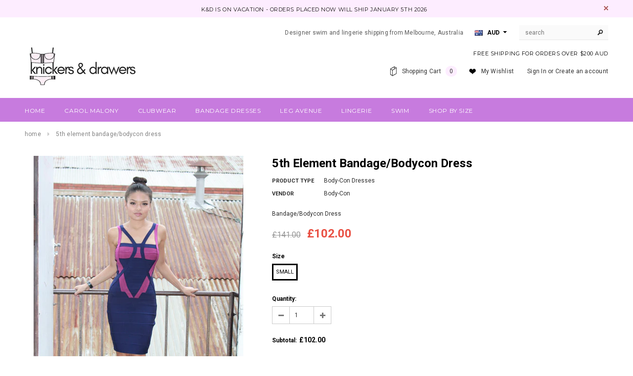

--- FILE ---
content_type: text/html; charset=utf-8
request_url: https://www.knickersanddrawers.com/en-gb/products/5th-element-dress
body_size: 24744
content:
<!doctype html>
<!--[if lt IE 7]><html class="no-js lt-ie9 lt-ie8 lt-ie7" lang="en"> <![endif]-->
<!--[if IE 7]><html class="no-js lt-ie9 lt-ie8" lang="en"> <![endif]-->
<!--[if IE 8]><html class="no-js lt-ie9" lang="en"> <![endif]-->
<!--[if IE 9 ]><html class="ie9 no-js"> <![endif]-->
<!--[if (gt IE 9)|!(IE)]><!--> <html class="no-js"> <!--<![endif]-->
<head>
  <!-- Global site tag (gtag.js) - Google Analytics -->
<script async src="https://www.googletagmanager.com/gtag/js?id=UA-210977437-1"></script>
<script>
  window.dataLayer = window.dataLayer || [];
  function gtag(){dataLayer.push(arguments);}
  gtag('js', new Date());

  gtag('config', 'UA-210977437-1');
</script>

  <meta name="google-site-verification" content="yaiqNIA-inJk04d4kQYijRaZDW2HY6keJRbhqbqpUO4" />
  <!-- Basic page needs ================================================== -->
  <meta charset="utf-8">

  <!-- Title and description ================================================== -->
  <title>
  5th Element Bandage/Bodycon Dress &ndash; Knickers &amp; Drawers
  </title>

  
  <meta name="description" content="Bandage/Bodycon Dress">
  

  <!-- Product meta ================================================== -->
  


  <meta property="og:type" content="product">
  <meta property="og:title" content="5th Element Bandage/Bodycon Dress">
  
  <meta property="og:image" content="http://www.knickersanddrawers.com/cdn/shop/products/5th-element-purple-SSM_grande.jpg?v=1425340990">
  <meta property="og:image:secure_url" content="https://www.knickersanddrawers.com/cdn/shop/products/5th-element-purple-SSM_grande.jpg?v=1425340990">
  
  <meta property="og:price:amount" content="102.00">
  <meta property="og:price:currency" content="AUD">


  <meta property="og:description" content="Bandage/Bodycon Dress">


  <meta property="og:url" content="https://www.knickersanddrawers.com/en-gb/products/5th-element-dress">
  <meta property="og:site_name" content="Knickers &amp; Drawers">
  


  

  <meta name="twitter:card" content="product">
  <meta name="twitter:title" content="5th Element Bandage/Bodycon Dress">
  <meta name="twitter:description" content="Bandage/Bodycon Dress">
  <meta name="twitter:image" content="https://www.knickersanddrawers.com/cdn/shop/products/5th-element-purple-SSM_medium.jpg?v=1425340990">
  <meta name="twitter:image:width" content="240">
  <meta name="twitter:image:height" content="240">
  <meta name="twitter:label1" content="Price">
  <meta name="twitter:data1" content="£102.00 GBP">
  
  <meta name="twitter:label2" content="Brand">
  <meta name="twitter:data2" content="Body-Con">
  


  <!-- Helpers ================================================== -->
  <link rel="canonical" href="https://www.knickersanddrawers.com/en-gb/products/5th-element-dress">
  <meta name="viewport" content="width=device-width,initial-scale=1">
  
  <!-- Favicon -->
  <link rel="shortcut icon" href="//www.knickersanddrawers.com/cdn/shop/t/12/assets/favicon.png?v=53411536767043704421521693486" type="image/x-icon" />
  
   <!-- fonts -->
  
<script type="text/javascript">
  WebFontConfig = {
    google: { families: [ 
      
          'Montserrat:100,200,300,400,500,600,700,800,900'
	  
      
      
      	
      		,
      	      
        'Roboto:100,200,300,400,500,600,700,800,900'
	  
      
      
      	
      		,
      	      
        'Roboto Condensed:100,200,300,400,500,600,700,800,900'
	  
      
      
    ] }
  };
  (function() {
    var wf = document.createElement('script');
    wf.src = ('https:' == document.location.protocol ? 'https' : 'http') +
      '://ajax.googleapis.com/ajax/libs/webfont/1/webfont.js';
    wf.type = 'text/javascript';
    wf.async = 'true';
    var s = document.getElementsByTagName('script')[0];
    s.parentNode.insertBefore(wf, s);
  })(); 
</script>

  
   <!-- Styles -->
   <link href="//www.knickersanddrawers.com/cdn/shop/t/12/assets/bootstrap.min.css?v=125365494255861483591467863207" rel="stylesheet" type="text/css" media="all" />

<!-- Theme base and media queries -->
<link href="//www.knickersanddrawers.com/cdn/shop/t/12/assets/owl.carousel.css?v=110508842938087914561467863230" rel="stylesheet" type="text/css" media="all" />
<link href="//www.knickersanddrawers.com/cdn/shop/t/12/assets/owl.theme.css?v=26972935624028443691467863230" rel="stylesheet" type="text/css" media="all" />
<link href="//www.knickersanddrawers.com/cdn/shop/t/12/assets/jcarousel.css?v=140402818170508073921467863225" rel="stylesheet" type="text/css" media="all" />
<link href="//www.knickersanddrawers.com/cdn/shop/t/12/assets/selectize.bootstrap3.css?v=118966386664581825661467863231" rel="stylesheet" type="text/css" media="all" />
<link href="//www.knickersanddrawers.com/cdn/shop/t/12/assets/jquery.fancybox.css?v=63466834292105058241467863226" rel="stylesheet" type="text/css" media="all" />
<link href="//www.knickersanddrawers.com/cdn/shop/t/12/assets/component.css?v=167576966610831123851467863216" rel="stylesheet" type="text/css" media="all" />
<link href="//www.knickersanddrawers.com/cdn/shop/t/12/assets/theme-styles.css?v=130600804369162259161467873506" rel="stylesheet" type="text/css" media="all" />
<link href="//www.knickersanddrawers.com/cdn/shop/t/12/assets/theme-styles-setting.css?v=55721902931135325301521693824" rel="stylesheet" type="text/css" media="all" />
<link href="//www.knickersanddrawers.com/cdn/shop/t/12/assets/theme-styles-responsive.css?v=23607223053366537721697748921" rel="stylesheet" type="text/css" media="all" />
<link href="//www.knickersanddrawers.com/cdn/shop/t/12/assets/animate.css?v=179303490640245229381467863204" rel="stylesheet" type="text/css" media="all" />


  
   <!-- Scripts -->
  <script src="//ajax.googleapis.com/ajax/libs/jquery/1.8.1/jquery.min.js"></script> 
<script src="//www.knickersanddrawers.com/cdn/shop/t/12/assets/jquery-cookie.min.js?v=72365755745404048181467863225" type="text/javascript"></script>
<script src="//www.knickersanddrawers.com/cdn/shop/t/12/assets/selectize.min.js?v=74685606144567451161467863231" type="text/javascript"></script>
<script src="//www.knickersanddrawers.com/cdn/shop/t/12/assets/jquery.flexslider-min.js?v=61727824838382291461467863227" type="text/javascript"></script>

<script>
  window.ajax_cart = true;
  window.money_format = "£{{amount}} GBP";
  window.shop_currency = "AUD";
  window.show_multiple_currencies = true;
  window.loading_url = "//www.knickersanddrawers.com/cdn/shop/t/12/assets/loading.gif?v=50837312686733260831467863229"; 
  window.use_color_swatch = true;
  window.product_image_resize = true;
  window.enable_sidebar_multiple_choice = true;
  window.dropdowncart_type = "click";
  window.file_url = "//www.knickersanddrawers.com/cdn/shop/files/?v=137";
  window.asset_url = "";
  window.images_size = {
    is_crop: false,
    ratio_width : 1,
    ratio_height : 1.35,
  };
</script>

  <!-- Header hook for plugins ================================================== -->
  <script>window.performance && window.performance.mark && window.performance.mark('shopify.content_for_header.start');</script><meta name="google-site-verification" content="9Y6hgbMKrq0alq1oppkJGxZlZhmMSkKBHi7WjZnji3Q">
<meta id="shopify-digital-wallet" name="shopify-digital-wallet" content="/7227213/digital_wallets/dialog">
<meta name="shopify-checkout-api-token" content="b21923ed2844e383453fe7d3c495e8b1">
<meta id="in-context-paypal-metadata" data-shop-id="7227213" data-venmo-supported="false" data-environment="production" data-locale="en_US" data-paypal-v4="true" data-currency="GBP">
<link rel="alternate" hreflang="x-default" href="https://www.knickersanddrawers.com/products/5th-element-dress">
<link rel="alternate" hreflang="en" href="https://www.knickersanddrawers.com/products/5th-element-dress">
<link rel="alternate" hreflang="en-CA" href="https://www.knickersanddrawers.com/en-ca/products/5th-element-dress">
<link rel="alternate" hreflang="en-GB" href="https://www.knickersanddrawers.com/en-gb/products/5th-element-dress">
<link rel="alternate" hreflang="en-NZ" href="https://www.knickersanddrawers.com/en-nz/products/5th-element-dress">
<link rel="alternate" hreflang="en-US" href="https://www.knickersanddrawers.com/en-us/products/5th-element-dress">
<link rel="alternate" type="application/json+oembed" href="https://www.knickersanddrawers.com/en-gb/products/5th-element-dress.oembed">
<script async="async" src="/checkouts/internal/preloads.js?locale=en-GB"></script>
<link rel="preconnect" href="https://shop.app" crossorigin="anonymous">
<script async="async" src="https://shop.app/checkouts/internal/preloads.js?locale=en-GB&shop_id=7227213" crossorigin="anonymous"></script>
<script id="apple-pay-shop-capabilities" type="application/json">{"shopId":7227213,"countryCode":"AU","currencyCode":"GBP","merchantCapabilities":["supports3DS"],"merchantId":"gid:\/\/shopify\/Shop\/7227213","merchantName":"Knickers \u0026 Drawers","requiredBillingContactFields":["postalAddress","email"],"requiredShippingContactFields":["postalAddress","email"],"shippingType":"shipping","supportedNetworks":["visa","masterCard","amex","jcb"],"total":{"type":"pending","label":"Knickers \u0026 Drawers","amount":"1.00"},"shopifyPaymentsEnabled":true,"supportsSubscriptions":true}</script>
<script id="shopify-features" type="application/json">{"accessToken":"b21923ed2844e383453fe7d3c495e8b1","betas":["rich-media-storefront-analytics"],"domain":"www.knickersanddrawers.com","predictiveSearch":true,"shopId":7227213,"locale":"en"}</script>
<script>var Shopify = Shopify || {};
Shopify.shop = "knickersanddrawers.myshopify.com";
Shopify.locale = "en";
Shopify.currency = {"active":"GBP","rate":"0.5094951"};
Shopify.country = "GB";
Shopify.theme = {"name":"Updated-ella-theme-package-1-0-9","id":65708933,"schema_name":null,"schema_version":null,"theme_store_id":null,"role":"main"};
Shopify.theme.handle = "null";
Shopify.theme.style = {"id":null,"handle":null};
Shopify.cdnHost = "www.knickersanddrawers.com/cdn";
Shopify.routes = Shopify.routes || {};
Shopify.routes.root = "/en-gb/";</script>
<script type="module">!function(o){(o.Shopify=o.Shopify||{}).modules=!0}(window);</script>
<script>!function(o){function n(){var o=[];function n(){o.push(Array.prototype.slice.apply(arguments))}return n.q=o,n}var t=o.Shopify=o.Shopify||{};t.loadFeatures=n(),t.autoloadFeatures=n()}(window);</script>
<script>
  window.ShopifyPay = window.ShopifyPay || {};
  window.ShopifyPay.apiHost = "shop.app\/pay";
  window.ShopifyPay.redirectState = null;
</script>
<script id="shop-js-analytics" type="application/json">{"pageType":"product"}</script>
<script defer="defer" async type="module" src="//www.knickersanddrawers.com/cdn/shopifycloud/shop-js/modules/v2/client.init-shop-cart-sync_C5BV16lS.en.esm.js"></script>
<script defer="defer" async type="module" src="//www.knickersanddrawers.com/cdn/shopifycloud/shop-js/modules/v2/chunk.common_CygWptCX.esm.js"></script>
<script type="module">
  await import("//www.knickersanddrawers.com/cdn/shopifycloud/shop-js/modules/v2/client.init-shop-cart-sync_C5BV16lS.en.esm.js");
await import("//www.knickersanddrawers.com/cdn/shopifycloud/shop-js/modules/v2/chunk.common_CygWptCX.esm.js");

  window.Shopify.SignInWithShop?.initShopCartSync?.({"fedCMEnabled":true,"windoidEnabled":true});

</script>
<script>
  window.Shopify = window.Shopify || {};
  if (!window.Shopify.featureAssets) window.Shopify.featureAssets = {};
  window.Shopify.featureAssets['shop-js'] = {"shop-cart-sync":["modules/v2/client.shop-cart-sync_ZFArdW7E.en.esm.js","modules/v2/chunk.common_CygWptCX.esm.js"],"init-fed-cm":["modules/v2/client.init-fed-cm_CmiC4vf6.en.esm.js","modules/v2/chunk.common_CygWptCX.esm.js"],"shop-button":["modules/v2/client.shop-button_tlx5R9nI.en.esm.js","modules/v2/chunk.common_CygWptCX.esm.js"],"shop-cash-offers":["modules/v2/client.shop-cash-offers_DOA2yAJr.en.esm.js","modules/v2/chunk.common_CygWptCX.esm.js","modules/v2/chunk.modal_D71HUcav.esm.js"],"init-windoid":["modules/v2/client.init-windoid_sURxWdc1.en.esm.js","modules/v2/chunk.common_CygWptCX.esm.js"],"shop-toast-manager":["modules/v2/client.shop-toast-manager_ClPi3nE9.en.esm.js","modules/v2/chunk.common_CygWptCX.esm.js"],"init-shop-email-lookup-coordinator":["modules/v2/client.init-shop-email-lookup-coordinator_B8hsDcYM.en.esm.js","modules/v2/chunk.common_CygWptCX.esm.js"],"init-shop-cart-sync":["modules/v2/client.init-shop-cart-sync_C5BV16lS.en.esm.js","modules/v2/chunk.common_CygWptCX.esm.js"],"avatar":["modules/v2/client.avatar_BTnouDA3.en.esm.js"],"pay-button":["modules/v2/client.pay-button_FdsNuTd3.en.esm.js","modules/v2/chunk.common_CygWptCX.esm.js"],"init-customer-accounts":["modules/v2/client.init-customer-accounts_DxDtT_ad.en.esm.js","modules/v2/client.shop-login-button_C5VAVYt1.en.esm.js","modules/v2/chunk.common_CygWptCX.esm.js","modules/v2/chunk.modal_D71HUcav.esm.js"],"init-shop-for-new-customer-accounts":["modules/v2/client.init-shop-for-new-customer-accounts_ChsxoAhi.en.esm.js","modules/v2/client.shop-login-button_C5VAVYt1.en.esm.js","modules/v2/chunk.common_CygWptCX.esm.js","modules/v2/chunk.modal_D71HUcav.esm.js"],"shop-login-button":["modules/v2/client.shop-login-button_C5VAVYt1.en.esm.js","modules/v2/chunk.common_CygWptCX.esm.js","modules/v2/chunk.modal_D71HUcav.esm.js"],"init-customer-accounts-sign-up":["modules/v2/client.init-customer-accounts-sign-up_CPSyQ0Tj.en.esm.js","modules/v2/client.shop-login-button_C5VAVYt1.en.esm.js","modules/v2/chunk.common_CygWptCX.esm.js","modules/v2/chunk.modal_D71HUcav.esm.js"],"shop-follow-button":["modules/v2/client.shop-follow-button_Cva4Ekp9.en.esm.js","modules/v2/chunk.common_CygWptCX.esm.js","modules/v2/chunk.modal_D71HUcav.esm.js"],"checkout-modal":["modules/v2/client.checkout-modal_BPM8l0SH.en.esm.js","modules/v2/chunk.common_CygWptCX.esm.js","modules/v2/chunk.modal_D71HUcav.esm.js"],"lead-capture":["modules/v2/client.lead-capture_Bi8yE_yS.en.esm.js","modules/v2/chunk.common_CygWptCX.esm.js","modules/v2/chunk.modal_D71HUcav.esm.js"],"shop-login":["modules/v2/client.shop-login_D6lNrXab.en.esm.js","modules/v2/chunk.common_CygWptCX.esm.js","modules/v2/chunk.modal_D71HUcav.esm.js"],"payment-terms":["modules/v2/client.payment-terms_CZxnsJam.en.esm.js","modules/v2/chunk.common_CygWptCX.esm.js","modules/v2/chunk.modal_D71HUcav.esm.js"]};
</script>
<script id="__st">var __st={"a":7227213,"offset":39600,"reqid":"de16b751-702d-4a49-9036-6df229e4e3a1-1768651986","pageurl":"www.knickersanddrawers.com\/en-gb\/products\/5th-element-dress","u":"2218cf630528","p":"product","rtyp":"product","rid":437892700};</script>
<script>window.ShopifyPaypalV4VisibilityTracking = true;</script>
<script id="captcha-bootstrap">!function(){'use strict';const t='contact',e='account',n='new_comment',o=[[t,t],['blogs',n],['comments',n],[t,'customer']],c=[[e,'customer_login'],[e,'guest_login'],[e,'recover_customer_password'],[e,'create_customer']],r=t=>t.map((([t,e])=>`form[action*='/${t}']:not([data-nocaptcha='true']) input[name='form_type'][value='${e}']`)).join(','),a=t=>()=>t?[...document.querySelectorAll(t)].map((t=>t.form)):[];function s(){const t=[...o],e=r(t);return a(e)}const i='password',u='form_key',d=['recaptcha-v3-token','g-recaptcha-response','h-captcha-response',i],f=()=>{try{return window.sessionStorage}catch{return}},m='__shopify_v',_=t=>t.elements[u];function p(t,e,n=!1){try{const o=window.sessionStorage,c=JSON.parse(o.getItem(e)),{data:r}=function(t){const{data:e,action:n}=t;return t[m]||n?{data:e,action:n}:{data:t,action:n}}(c);for(const[e,n]of Object.entries(r))t.elements[e]&&(t.elements[e].value=n);n&&o.removeItem(e)}catch(o){console.error('form repopulation failed',{error:o})}}const l='form_type',E='cptcha';function T(t){t.dataset[E]=!0}const w=window,h=w.document,L='Shopify',v='ce_forms',y='captcha';let A=!1;((t,e)=>{const n=(g='f06e6c50-85a8-45c8-87d0-21a2b65856fe',I='https://cdn.shopify.com/shopifycloud/storefront-forms-hcaptcha/ce_storefront_forms_captcha_hcaptcha.v1.5.2.iife.js',D={infoText:'Protected by hCaptcha',privacyText:'Privacy',termsText:'Terms'},(t,e,n)=>{const o=w[L][v],c=o.bindForm;if(c)return c(t,g,e,D).then(n);var r;o.q.push([[t,g,e,D],n]),r=I,A||(h.body.append(Object.assign(h.createElement('script'),{id:'captcha-provider',async:!0,src:r})),A=!0)});var g,I,D;w[L]=w[L]||{},w[L][v]=w[L][v]||{},w[L][v].q=[],w[L][y]=w[L][y]||{},w[L][y].protect=function(t,e){n(t,void 0,e),T(t)},Object.freeze(w[L][y]),function(t,e,n,w,h,L){const[v,y,A,g]=function(t,e,n){const i=e?o:[],u=t?c:[],d=[...i,...u],f=r(d),m=r(i),_=r(d.filter((([t,e])=>n.includes(e))));return[a(f),a(m),a(_),s()]}(w,h,L),I=t=>{const e=t.target;return e instanceof HTMLFormElement?e:e&&e.form},D=t=>v().includes(t);t.addEventListener('submit',(t=>{const e=I(t);if(!e)return;const n=D(e)&&!e.dataset.hcaptchaBound&&!e.dataset.recaptchaBound,o=_(e),c=g().includes(e)&&(!o||!o.value);(n||c)&&t.preventDefault(),c&&!n&&(function(t){try{if(!f())return;!function(t){const e=f();if(!e)return;const n=_(t);if(!n)return;const o=n.value;o&&e.removeItem(o)}(t);const e=Array.from(Array(32),(()=>Math.random().toString(36)[2])).join('');!function(t,e){_(t)||t.append(Object.assign(document.createElement('input'),{type:'hidden',name:u})),t.elements[u].value=e}(t,e),function(t,e){const n=f();if(!n)return;const o=[...t.querySelectorAll(`input[type='${i}']`)].map((({name:t})=>t)),c=[...d,...o],r={};for(const[a,s]of new FormData(t).entries())c.includes(a)||(r[a]=s);n.setItem(e,JSON.stringify({[m]:1,action:t.action,data:r}))}(t,e)}catch(e){console.error('failed to persist form',e)}}(e),e.submit())}));const S=(t,e)=>{t&&!t.dataset[E]&&(n(t,e.some((e=>e===t))),T(t))};for(const o of['focusin','change'])t.addEventListener(o,(t=>{const e=I(t);D(e)&&S(e,y())}));const B=e.get('form_key'),M=e.get(l),P=B&&M;t.addEventListener('DOMContentLoaded',(()=>{const t=y();if(P)for(const e of t)e.elements[l].value===M&&p(e,B);[...new Set([...A(),...v().filter((t=>'true'===t.dataset.shopifyCaptcha))])].forEach((e=>S(e,t)))}))}(h,new URLSearchParams(w.location.search),n,t,e,['guest_login'])})(!0,!0)}();</script>
<script integrity="sha256-4kQ18oKyAcykRKYeNunJcIwy7WH5gtpwJnB7kiuLZ1E=" data-source-attribution="shopify.loadfeatures" defer="defer" src="//www.knickersanddrawers.com/cdn/shopifycloud/storefront/assets/storefront/load_feature-a0a9edcb.js" crossorigin="anonymous"></script>
<script crossorigin="anonymous" defer="defer" src="//www.knickersanddrawers.com/cdn/shopifycloud/storefront/assets/shopify_pay/storefront-65b4c6d7.js?v=20250812"></script>
<script data-source-attribution="shopify.dynamic_checkout.dynamic.init">var Shopify=Shopify||{};Shopify.PaymentButton=Shopify.PaymentButton||{isStorefrontPortableWallets:!0,init:function(){window.Shopify.PaymentButton.init=function(){};var t=document.createElement("script");t.src="https://www.knickersanddrawers.com/cdn/shopifycloud/portable-wallets/latest/portable-wallets.en.js",t.type="module",document.head.appendChild(t)}};
</script>
<script data-source-attribution="shopify.dynamic_checkout.buyer_consent">
  function portableWalletsHideBuyerConsent(e){var t=document.getElementById("shopify-buyer-consent"),n=document.getElementById("shopify-subscription-policy-button");t&&n&&(t.classList.add("hidden"),t.setAttribute("aria-hidden","true"),n.removeEventListener("click",e))}function portableWalletsShowBuyerConsent(e){var t=document.getElementById("shopify-buyer-consent"),n=document.getElementById("shopify-subscription-policy-button");t&&n&&(t.classList.remove("hidden"),t.removeAttribute("aria-hidden"),n.addEventListener("click",e))}window.Shopify?.PaymentButton&&(window.Shopify.PaymentButton.hideBuyerConsent=portableWalletsHideBuyerConsent,window.Shopify.PaymentButton.showBuyerConsent=portableWalletsShowBuyerConsent);
</script>
<script data-source-attribution="shopify.dynamic_checkout.cart.bootstrap">document.addEventListener("DOMContentLoaded",(function(){function t(){return document.querySelector("shopify-accelerated-checkout-cart, shopify-accelerated-checkout")}if(t())Shopify.PaymentButton.init();else{new MutationObserver((function(e,n){t()&&(Shopify.PaymentButton.init(),n.disconnect())})).observe(document.body,{childList:!0,subtree:!0})}}));
</script>
<link id="shopify-accelerated-checkout-styles" rel="stylesheet" media="screen" href="https://www.knickersanddrawers.com/cdn/shopifycloud/portable-wallets/latest/accelerated-checkout-backwards-compat.css" crossorigin="anonymous">
<style id="shopify-accelerated-checkout-cart">
        #shopify-buyer-consent {
  margin-top: 1em;
  display: inline-block;
  width: 100%;
}

#shopify-buyer-consent.hidden {
  display: none;
}

#shopify-subscription-policy-button {
  background: none;
  border: none;
  padding: 0;
  text-decoration: underline;
  font-size: inherit;
  cursor: pointer;
}

#shopify-subscription-policy-button::before {
  box-shadow: none;
}

      </style>

<script>window.performance && window.performance.mark && window.performance.mark('shopify.content_for_header.end');</script>

  <!--[if lt IE 9]>
  <script src="//html5shiv.googlecode.com/svn/trunk/html5.js" type="text/javascript"></script>
  <![endif]-->

  
  

<meta name="p:domain_verify" content="526186e6c3dba798d026283ac8aeca34"/>
<link href="https://monorail-edge.shopifysvc.com" rel="dns-prefetch">
<script>(function(){if ("sendBeacon" in navigator && "performance" in window) {try {var session_token_from_headers = performance.getEntriesByType('navigation')[0].serverTiming.find(x => x.name == '_s').description;} catch {var session_token_from_headers = undefined;}var session_cookie_matches = document.cookie.match(/_shopify_s=([^;]*)/);var session_token_from_cookie = session_cookie_matches && session_cookie_matches.length === 2 ? session_cookie_matches[1] : "";var session_token = session_token_from_headers || session_token_from_cookie || "";function handle_abandonment_event(e) {var entries = performance.getEntries().filter(function(entry) {return /monorail-edge.shopifysvc.com/.test(entry.name);});if (!window.abandonment_tracked && entries.length === 0) {window.abandonment_tracked = true;var currentMs = Date.now();var navigation_start = performance.timing.navigationStart;var payload = {shop_id: 7227213,url: window.location.href,navigation_start,duration: currentMs - navigation_start,session_token,page_type: "product"};window.navigator.sendBeacon("https://monorail-edge.shopifysvc.com/v1/produce", JSON.stringify({schema_id: "online_store_buyer_site_abandonment/1.1",payload: payload,metadata: {event_created_at_ms: currentMs,event_sent_at_ms: currentMs}}));}}window.addEventListener('pagehide', handle_abandonment_event);}}());</script>
<script id="web-pixels-manager-setup">(function e(e,d,r,n,o){if(void 0===o&&(o={}),!Boolean(null===(a=null===(i=window.Shopify)||void 0===i?void 0:i.analytics)||void 0===a?void 0:a.replayQueue)){var i,a;window.Shopify=window.Shopify||{};var t=window.Shopify;t.analytics=t.analytics||{};var s=t.analytics;s.replayQueue=[],s.publish=function(e,d,r){return s.replayQueue.push([e,d,r]),!0};try{self.performance.mark("wpm:start")}catch(e){}var l=function(){var e={modern:/Edge?\/(1{2}[4-9]|1[2-9]\d|[2-9]\d{2}|\d{4,})\.\d+(\.\d+|)|Firefox\/(1{2}[4-9]|1[2-9]\d|[2-9]\d{2}|\d{4,})\.\d+(\.\d+|)|Chrom(ium|e)\/(9{2}|\d{3,})\.\d+(\.\d+|)|(Maci|X1{2}).+ Version\/(15\.\d+|(1[6-9]|[2-9]\d|\d{3,})\.\d+)([,.]\d+|)( \(\w+\)|)( Mobile\/\w+|) Safari\/|Chrome.+OPR\/(9{2}|\d{3,})\.\d+\.\d+|(CPU[ +]OS|iPhone[ +]OS|CPU[ +]iPhone|CPU IPhone OS|CPU iPad OS)[ +]+(15[._]\d+|(1[6-9]|[2-9]\d|\d{3,})[._]\d+)([._]\d+|)|Android:?[ /-](13[3-9]|1[4-9]\d|[2-9]\d{2}|\d{4,})(\.\d+|)(\.\d+|)|Android.+Firefox\/(13[5-9]|1[4-9]\d|[2-9]\d{2}|\d{4,})\.\d+(\.\d+|)|Android.+Chrom(ium|e)\/(13[3-9]|1[4-9]\d|[2-9]\d{2}|\d{4,})\.\d+(\.\d+|)|SamsungBrowser\/([2-9]\d|\d{3,})\.\d+/,legacy:/Edge?\/(1[6-9]|[2-9]\d|\d{3,})\.\d+(\.\d+|)|Firefox\/(5[4-9]|[6-9]\d|\d{3,})\.\d+(\.\d+|)|Chrom(ium|e)\/(5[1-9]|[6-9]\d|\d{3,})\.\d+(\.\d+|)([\d.]+$|.*Safari\/(?![\d.]+ Edge\/[\d.]+$))|(Maci|X1{2}).+ Version\/(10\.\d+|(1[1-9]|[2-9]\d|\d{3,})\.\d+)([,.]\d+|)( \(\w+\)|)( Mobile\/\w+|) Safari\/|Chrome.+OPR\/(3[89]|[4-9]\d|\d{3,})\.\d+\.\d+|(CPU[ +]OS|iPhone[ +]OS|CPU[ +]iPhone|CPU IPhone OS|CPU iPad OS)[ +]+(10[._]\d+|(1[1-9]|[2-9]\d|\d{3,})[._]\d+)([._]\d+|)|Android:?[ /-](13[3-9]|1[4-9]\d|[2-9]\d{2}|\d{4,})(\.\d+|)(\.\d+|)|Mobile Safari.+OPR\/([89]\d|\d{3,})\.\d+\.\d+|Android.+Firefox\/(13[5-9]|1[4-9]\d|[2-9]\d{2}|\d{4,})\.\d+(\.\d+|)|Android.+Chrom(ium|e)\/(13[3-9]|1[4-9]\d|[2-9]\d{2}|\d{4,})\.\d+(\.\d+|)|Android.+(UC? ?Browser|UCWEB|U3)[ /]?(15\.([5-9]|\d{2,})|(1[6-9]|[2-9]\d|\d{3,})\.\d+)\.\d+|SamsungBrowser\/(5\.\d+|([6-9]|\d{2,})\.\d+)|Android.+MQ{2}Browser\/(14(\.(9|\d{2,})|)|(1[5-9]|[2-9]\d|\d{3,})(\.\d+|))(\.\d+|)|K[Aa][Ii]OS\/(3\.\d+|([4-9]|\d{2,})\.\d+)(\.\d+|)/},d=e.modern,r=e.legacy,n=navigator.userAgent;return n.match(d)?"modern":n.match(r)?"legacy":"unknown"}(),u="modern"===l?"modern":"legacy",c=(null!=n?n:{modern:"",legacy:""})[u],f=function(e){return[e.baseUrl,"/wpm","/b",e.hashVersion,"modern"===e.buildTarget?"m":"l",".js"].join("")}({baseUrl:d,hashVersion:r,buildTarget:u}),m=function(e){var d=e.version,r=e.bundleTarget,n=e.surface,o=e.pageUrl,i=e.monorailEndpoint;return{emit:function(e){var a=e.status,t=e.errorMsg,s=(new Date).getTime(),l=JSON.stringify({metadata:{event_sent_at_ms:s},events:[{schema_id:"web_pixels_manager_load/3.1",payload:{version:d,bundle_target:r,page_url:o,status:a,surface:n,error_msg:t},metadata:{event_created_at_ms:s}}]});if(!i)return console&&console.warn&&console.warn("[Web Pixels Manager] No Monorail endpoint provided, skipping logging."),!1;try{return self.navigator.sendBeacon.bind(self.navigator)(i,l)}catch(e){}var u=new XMLHttpRequest;try{return u.open("POST",i,!0),u.setRequestHeader("Content-Type","text/plain"),u.send(l),!0}catch(e){return console&&console.warn&&console.warn("[Web Pixels Manager] Got an unhandled error while logging to Monorail."),!1}}}}({version:r,bundleTarget:l,surface:e.surface,pageUrl:self.location.href,monorailEndpoint:e.monorailEndpoint});try{o.browserTarget=l,function(e){var d=e.src,r=e.async,n=void 0===r||r,o=e.onload,i=e.onerror,a=e.sri,t=e.scriptDataAttributes,s=void 0===t?{}:t,l=document.createElement("script"),u=document.querySelector("head"),c=document.querySelector("body");if(l.async=n,l.src=d,a&&(l.integrity=a,l.crossOrigin="anonymous"),s)for(var f in s)if(Object.prototype.hasOwnProperty.call(s,f))try{l.dataset[f]=s[f]}catch(e){}if(o&&l.addEventListener("load",o),i&&l.addEventListener("error",i),u)u.appendChild(l);else{if(!c)throw new Error("Did not find a head or body element to append the script");c.appendChild(l)}}({src:f,async:!0,onload:function(){if(!function(){var e,d;return Boolean(null===(d=null===(e=window.Shopify)||void 0===e?void 0:e.analytics)||void 0===d?void 0:d.initialized)}()){var d=window.webPixelsManager.init(e)||void 0;if(d){var r=window.Shopify.analytics;r.replayQueue.forEach((function(e){var r=e[0],n=e[1],o=e[2];d.publishCustomEvent(r,n,o)})),r.replayQueue=[],r.publish=d.publishCustomEvent,r.visitor=d.visitor,r.initialized=!0}}},onerror:function(){return m.emit({status:"failed",errorMsg:"".concat(f," has failed to load")})},sri:function(e){var d=/^sha384-[A-Za-z0-9+/=]+$/;return"string"==typeof e&&d.test(e)}(c)?c:"",scriptDataAttributes:o}),m.emit({status:"loading"})}catch(e){m.emit({status:"failed",errorMsg:(null==e?void 0:e.message)||"Unknown error"})}}})({shopId: 7227213,storefrontBaseUrl: "https://www.knickersanddrawers.com",extensionsBaseUrl: "https://extensions.shopifycdn.com/cdn/shopifycloud/web-pixels-manager",monorailEndpoint: "https://monorail-edge.shopifysvc.com/unstable/produce_batch",surface: "storefront-renderer",enabledBetaFlags: ["2dca8a86"],webPixelsConfigList: [{"id":"585662617","configuration":"{\"config\":\"{\\\"pixel_id\\\":\\\"AW-10795752593\\\",\\\"target_country\\\":\\\"AU\\\",\\\"gtag_events\\\":[{\\\"type\\\":\\\"search\\\",\\\"action_label\\\":\\\"AW-10795752593\\\/tyQ4CPmGuf4CEJG56Jso\\\"},{\\\"type\\\":\\\"begin_checkout\\\",\\\"action_label\\\":\\\"AW-10795752593\\\/FvFkCPaGuf4CEJG56Jso\\\"},{\\\"type\\\":\\\"view_item\\\",\\\"action_label\\\":[\\\"AW-10795752593\\\/6LpyCPCGuf4CEJG56Jso\\\",\\\"MC-EXZGSYXFPV\\\"]},{\\\"type\\\":\\\"purchase\\\",\\\"action_label\\\":[\\\"AW-10795752593\\\/hJVeCO2Guf4CEJG56Jso\\\",\\\"MC-EXZGSYXFPV\\\"]},{\\\"type\\\":\\\"page_view\\\",\\\"action_label\\\":[\\\"AW-10795752593\\\/cnRnCOqGuf4CEJG56Jso\\\",\\\"MC-EXZGSYXFPV\\\"]},{\\\"type\\\":\\\"add_payment_info\\\",\\\"action_label\\\":\\\"AW-10795752593\\\/YSIICPyGuf4CEJG56Jso\\\"},{\\\"type\\\":\\\"add_to_cart\\\",\\\"action_label\\\":\\\"AW-10795752593\\\/d9j6CPOGuf4CEJG56Jso\\\"}],\\\"enable_monitoring_mode\\\":false}\"}","eventPayloadVersion":"v1","runtimeContext":"OPEN","scriptVersion":"b2a88bafab3e21179ed38636efcd8a93","type":"APP","apiClientId":1780363,"privacyPurposes":[],"dataSharingAdjustments":{"protectedCustomerApprovalScopes":["read_customer_address","read_customer_email","read_customer_name","read_customer_personal_data","read_customer_phone"]}},{"id":"166232217","configuration":"{\"pixel_id\":\"142134384357155\",\"pixel_type\":\"facebook_pixel\",\"metaapp_system_user_token\":\"-\"}","eventPayloadVersion":"v1","runtimeContext":"OPEN","scriptVersion":"ca16bc87fe92b6042fbaa3acc2fbdaa6","type":"APP","apiClientId":2329312,"privacyPurposes":["ANALYTICS","MARKETING","SALE_OF_DATA"],"dataSharingAdjustments":{"protectedCustomerApprovalScopes":["read_customer_address","read_customer_email","read_customer_name","read_customer_personal_data","read_customer_phone"]}},{"id":"102957209","eventPayloadVersion":"v1","runtimeContext":"LAX","scriptVersion":"1","type":"CUSTOM","privacyPurposes":["ANALYTICS"],"name":"Google Analytics tag (migrated)"},{"id":"shopify-app-pixel","configuration":"{}","eventPayloadVersion":"v1","runtimeContext":"STRICT","scriptVersion":"0450","apiClientId":"shopify-pixel","type":"APP","privacyPurposes":["ANALYTICS","MARKETING"]},{"id":"shopify-custom-pixel","eventPayloadVersion":"v1","runtimeContext":"LAX","scriptVersion":"0450","apiClientId":"shopify-pixel","type":"CUSTOM","privacyPurposes":["ANALYTICS","MARKETING"]}],isMerchantRequest: false,initData: {"shop":{"name":"Knickers \u0026 Drawers","paymentSettings":{"currencyCode":"AUD"},"myshopifyDomain":"knickersanddrawers.myshopify.com","countryCode":"AU","storefrontUrl":"https:\/\/www.knickersanddrawers.com\/en-gb"},"customer":null,"cart":null,"checkout":null,"productVariants":[{"price":{"amount":102.0,"currencyCode":"GBP"},"product":{"title":"5th Element Bandage\/Bodycon Dress","vendor":"Body-Con","id":"437892700","untranslatedTitle":"5th Element Bandage\/Bodycon Dress","url":"\/en-gb\/products\/5th-element-dress","type":"Body-Con Dresses"},"id":"1202200216","image":{"src":"\/\/www.knickersanddrawers.com\/cdn\/shop\/products\/5th-element-purple-SSM.jpg?v=1425340990"},"sku":"","title":"Small","untranslatedTitle":"Small"}],"purchasingCompany":null},},"https://www.knickersanddrawers.com/cdn","fcfee988w5aeb613cpc8e4bc33m6693e112",{"modern":"","legacy":""},{"shopId":"7227213","storefrontBaseUrl":"https:\/\/www.knickersanddrawers.com","extensionBaseUrl":"https:\/\/extensions.shopifycdn.com\/cdn\/shopifycloud\/web-pixels-manager","surface":"storefront-renderer","enabledBetaFlags":"[\"2dca8a86\"]","isMerchantRequest":"false","hashVersion":"fcfee988w5aeb613cpc8e4bc33m6693e112","publish":"custom","events":"[[\"page_viewed\",{}],[\"product_viewed\",{\"productVariant\":{\"price\":{\"amount\":102.0,\"currencyCode\":\"GBP\"},\"product\":{\"title\":\"5th Element Bandage\/Bodycon Dress\",\"vendor\":\"Body-Con\",\"id\":\"437892700\",\"untranslatedTitle\":\"5th Element Bandage\/Bodycon Dress\",\"url\":\"\/en-gb\/products\/5th-element-dress\",\"type\":\"Body-Con Dresses\"},\"id\":\"1202200216\",\"image\":{\"src\":\"\/\/www.knickersanddrawers.com\/cdn\/shop\/products\/5th-element-purple-SSM.jpg?v=1425340990\"},\"sku\":\"\",\"title\":\"Small\",\"untranslatedTitle\":\"Small\"}}]]"});</script><script>
  window.ShopifyAnalytics = window.ShopifyAnalytics || {};
  window.ShopifyAnalytics.meta = window.ShopifyAnalytics.meta || {};
  window.ShopifyAnalytics.meta.currency = 'GBP';
  var meta = {"product":{"id":437892700,"gid":"gid:\/\/shopify\/Product\/437892700","vendor":"Body-Con","type":"Body-Con Dresses","handle":"5th-element-dress","variants":[{"id":1202200216,"price":10200,"name":"5th Element Bandage\/Bodycon Dress - Small","public_title":"Small","sku":""}],"remote":false},"page":{"pageType":"product","resourceType":"product","resourceId":437892700,"requestId":"de16b751-702d-4a49-9036-6df229e4e3a1-1768651986"}};
  for (var attr in meta) {
    window.ShopifyAnalytics.meta[attr] = meta[attr];
  }
</script>
<script class="analytics">
  (function () {
    var customDocumentWrite = function(content) {
      var jquery = null;

      if (window.jQuery) {
        jquery = window.jQuery;
      } else if (window.Checkout && window.Checkout.$) {
        jquery = window.Checkout.$;
      }

      if (jquery) {
        jquery('body').append(content);
      }
    };

    var hasLoggedConversion = function(token) {
      if (token) {
        return document.cookie.indexOf('loggedConversion=' + token) !== -1;
      }
      return false;
    }

    var setCookieIfConversion = function(token) {
      if (token) {
        var twoMonthsFromNow = new Date(Date.now());
        twoMonthsFromNow.setMonth(twoMonthsFromNow.getMonth() + 2);

        document.cookie = 'loggedConversion=' + token + '; expires=' + twoMonthsFromNow;
      }
    }

    var trekkie = window.ShopifyAnalytics.lib = window.trekkie = window.trekkie || [];
    if (trekkie.integrations) {
      return;
    }
    trekkie.methods = [
      'identify',
      'page',
      'ready',
      'track',
      'trackForm',
      'trackLink'
    ];
    trekkie.factory = function(method) {
      return function() {
        var args = Array.prototype.slice.call(arguments);
        args.unshift(method);
        trekkie.push(args);
        return trekkie;
      };
    };
    for (var i = 0; i < trekkie.methods.length; i++) {
      var key = trekkie.methods[i];
      trekkie[key] = trekkie.factory(key);
    }
    trekkie.load = function(config) {
      trekkie.config = config || {};
      trekkie.config.initialDocumentCookie = document.cookie;
      var first = document.getElementsByTagName('script')[0];
      var script = document.createElement('script');
      script.type = 'text/javascript';
      script.onerror = function(e) {
        var scriptFallback = document.createElement('script');
        scriptFallback.type = 'text/javascript';
        scriptFallback.onerror = function(error) {
                var Monorail = {
      produce: function produce(monorailDomain, schemaId, payload) {
        var currentMs = new Date().getTime();
        var event = {
          schema_id: schemaId,
          payload: payload,
          metadata: {
            event_created_at_ms: currentMs,
            event_sent_at_ms: currentMs
          }
        };
        return Monorail.sendRequest("https://" + monorailDomain + "/v1/produce", JSON.stringify(event));
      },
      sendRequest: function sendRequest(endpointUrl, payload) {
        // Try the sendBeacon API
        if (window && window.navigator && typeof window.navigator.sendBeacon === 'function' && typeof window.Blob === 'function' && !Monorail.isIos12()) {
          var blobData = new window.Blob([payload], {
            type: 'text/plain'
          });

          if (window.navigator.sendBeacon(endpointUrl, blobData)) {
            return true;
          } // sendBeacon was not successful

        } // XHR beacon

        var xhr = new XMLHttpRequest();

        try {
          xhr.open('POST', endpointUrl);
          xhr.setRequestHeader('Content-Type', 'text/plain');
          xhr.send(payload);
        } catch (e) {
          console.log(e);
        }

        return false;
      },
      isIos12: function isIos12() {
        return window.navigator.userAgent.lastIndexOf('iPhone; CPU iPhone OS 12_') !== -1 || window.navigator.userAgent.lastIndexOf('iPad; CPU OS 12_') !== -1;
      }
    };
    Monorail.produce('monorail-edge.shopifysvc.com',
      'trekkie_storefront_load_errors/1.1',
      {shop_id: 7227213,
      theme_id: 65708933,
      app_name: "storefront",
      context_url: window.location.href,
      source_url: "//www.knickersanddrawers.com/cdn/s/trekkie.storefront.cd680fe47e6c39ca5d5df5f0a32d569bc48c0f27.min.js"});

        };
        scriptFallback.async = true;
        scriptFallback.src = '//www.knickersanddrawers.com/cdn/s/trekkie.storefront.cd680fe47e6c39ca5d5df5f0a32d569bc48c0f27.min.js';
        first.parentNode.insertBefore(scriptFallback, first);
      };
      script.async = true;
      script.src = '//www.knickersanddrawers.com/cdn/s/trekkie.storefront.cd680fe47e6c39ca5d5df5f0a32d569bc48c0f27.min.js';
      first.parentNode.insertBefore(script, first);
    };
    trekkie.load(
      {"Trekkie":{"appName":"storefront","development":false,"defaultAttributes":{"shopId":7227213,"isMerchantRequest":null,"themeId":65708933,"themeCityHash":"5430178030787565975","contentLanguage":"en","currency":"GBP","eventMetadataId":"cc82003f-86d7-48c0-8d8c-1a76b739770b"},"isServerSideCookieWritingEnabled":true,"monorailRegion":"shop_domain","enabledBetaFlags":["65f19447"]},"Session Attribution":{},"S2S":{"facebookCapiEnabled":false,"source":"trekkie-storefront-renderer","apiClientId":580111}}
    );

    var loaded = false;
    trekkie.ready(function() {
      if (loaded) return;
      loaded = true;

      window.ShopifyAnalytics.lib = window.trekkie;

      var originalDocumentWrite = document.write;
      document.write = customDocumentWrite;
      try { window.ShopifyAnalytics.merchantGoogleAnalytics.call(this); } catch(error) {};
      document.write = originalDocumentWrite;

      window.ShopifyAnalytics.lib.page(null,{"pageType":"product","resourceType":"product","resourceId":437892700,"requestId":"de16b751-702d-4a49-9036-6df229e4e3a1-1768651986","shopifyEmitted":true});

      var match = window.location.pathname.match(/checkouts\/(.+)\/(thank_you|post_purchase)/)
      var token = match? match[1]: undefined;
      if (!hasLoggedConversion(token)) {
        setCookieIfConversion(token);
        window.ShopifyAnalytics.lib.track("Viewed Product",{"currency":"GBP","variantId":1202200216,"productId":437892700,"productGid":"gid:\/\/shopify\/Product\/437892700","name":"5th Element Bandage\/Bodycon Dress - Small","price":"102.00","sku":"","brand":"Body-Con","variant":"Small","category":"Body-Con Dresses","nonInteraction":true,"remote":false},undefined,undefined,{"shopifyEmitted":true});
      window.ShopifyAnalytics.lib.track("monorail:\/\/trekkie_storefront_viewed_product\/1.1",{"currency":"GBP","variantId":1202200216,"productId":437892700,"productGid":"gid:\/\/shopify\/Product\/437892700","name":"5th Element Bandage\/Bodycon Dress - Small","price":"102.00","sku":"","brand":"Body-Con","variant":"Small","category":"Body-Con Dresses","nonInteraction":true,"remote":false,"referer":"https:\/\/www.knickersanddrawers.com\/en-gb\/products\/5th-element-dress"});
      }
    });


        var eventsListenerScript = document.createElement('script');
        eventsListenerScript.async = true;
        eventsListenerScript.src = "//www.knickersanddrawers.com/cdn/shopifycloud/storefront/assets/shop_events_listener-3da45d37.js";
        document.getElementsByTagName('head')[0].appendChild(eventsListenerScript);

})();</script>
  <script>
  if (!window.ga || (window.ga && typeof window.ga !== 'function')) {
    window.ga = function ga() {
      (window.ga.q = window.ga.q || []).push(arguments);
      if (window.Shopify && window.Shopify.analytics && typeof window.Shopify.analytics.publish === 'function') {
        window.Shopify.analytics.publish("ga_stub_called", {}, {sendTo: "google_osp_migration"});
      }
      console.error("Shopify's Google Analytics stub called with:", Array.from(arguments), "\nSee https://help.shopify.com/manual/promoting-marketing/pixels/pixel-migration#google for more information.");
    };
    if (window.Shopify && window.Shopify.analytics && typeof window.Shopify.analytics.publish === 'function') {
      window.Shopify.analytics.publish("ga_stub_initialized", {}, {sendTo: "google_osp_migration"});
    }
  }
</script>
<script
  defer
  src="https://www.knickersanddrawers.com/cdn/shopifycloud/perf-kit/shopify-perf-kit-3.0.4.min.js"
  data-application="storefront-renderer"
  data-shop-id="7227213"
  data-render-region="gcp-us-central1"
  data-page-type="product"
  data-theme-instance-id="65708933"
  data-theme-name=""
  data-theme-version=""
  data-monorail-region="shop_domain"
  data-resource-timing-sampling-rate="10"
  data-shs="true"
  data-shs-beacon="true"
  data-shs-export-with-fetch="true"
  data-shs-logs-sample-rate="1"
  data-shs-beacon-endpoint="https://www.knickersanddrawers.com/api/collect"
></script>
</head>


<body id="5th-element-bandage-bodycon-dress" class=" template-product" >
  <nav class="cbp-spmenu cbp-spmenu-vertical cbp-spmenu-left" id="cbp-spmenu-s1">
    <div class="gf-menu-device-wrapper">
      <div class="gf-menu-device-container"></div>
    </div>             
  </nav>
  <div class="wrapper-container">	
	<header class="site-header" role="banner">
  
    
    <div class="header-top">
      <div class="container">
	    <p>K&D is on vacation - orders placed now will ship January 5th 2026
        
          <a href="javascript:void(0)" class="close">close</a>
        </p>
      </div>
    </div>
  	<script>
      if (jQuery.cookie('headerTop') == 'closed') {
        jQuery('.header-top').remove();
      }

      jQuery('.header-top a.close').bind('click',function(){
        jQuery('.header-top').remove();
        jQuery.cookie('headerTop', 'closed', {expires:1, path:'/'});
      });  
	</script>
    
  
  
  <div class="header-bottom">
    <div class="container">

      <div class="header-mobile">
        <div class="menu-block visible-phone"><!-- start Navigation Mobile  -->
          <div id="showLeftPush"></div>
        </div><!-- end Navigation Mobile  --> 

        <div class="customer-area dropdown">
          <a data-toggle="dropdown" href="#">Dropdown trigger</a>
          <div class="dropdown-menu" role="menu" aria-labelledby="dLabel">
            <p ><a href="/account">My Account</a></p>
            <div class="wishlist"><a href="/pages/wish-list" title="Wishlist">My Wishlist</a></div>
          </div>
        </div>
      </div>

      <div class="header-panel-top">
        <div class="nav-search">


<a class="icon-search" href="javascript:void(0)">Search</a>
<form action="/search" method="get" class="input-group search-bar" role="search">
  
  

  <input type="text" name="q" value="" placeholder="search" class="input-group-field" aria-label="Search Site" autocomplete="off">
  <span class="input-group-btn">
    <input type="submit" class="btn" value="Search">
  </span>
</form>
</div>
        <div class="currency">
<select id="currencies">
  
  
  <option data-currency="AUD"  selected  value="AUD">AUD</option> 
  
  
  
  <option data-currency="EUR"  value="EUR">EUR</option> 
  
  
  
  <option data-currency="GBP"  value="GBP">GBP</option> 
  
  
  
  <option data-currency="USD"  value="USD">USD</option> 
  
</select>
<div id="currencies-modal" style="display:none">
  The store's currency changed to <span></span>
</div>
<style>

.selectize-control div[data-value~="AUD"]  {background: url(//www.knickersanddrawers.com/cdn/shop/t/12/assets/i-currency-1.png?v=183532650322902660331467863221) no-repeat;}


.selectize-control div[data-value~="EUR"]  {background: url(//www.knickersanddrawers.com/cdn/shop/t/12/assets/i-currency-2.png?v=15506188952102792841467863221) no-repeat;}


.selectize-control div[data-value~="GBP"]  {background: url(//www.knickersanddrawers.com/cdn/shop/t/12/assets/i-currency-3.png?v=71997412567655922551467863222) no-repeat;}


.selectize-control div[data-value~="USD"]  {background: url(//www.knickersanddrawers.com/cdn/shop/t/12/assets/i-currency-4.png?v=156887739256750668521467863222) no-repeat;}

</style>
</div>
        
        
        <p class="text_order">Designer swim and lingerie shipping from Melbourne, Australia</p>
        
        
      </div>
      
      <div class="header-panel">
        <div class="row">
          <h1 class="header-logo col-xs-4">
            
            <a href="/">
              <img src="//www.knickersanddrawers.com/cdn/shop/t/12/assets/logo.png?v=159820381621432959091521693485" alt="Knickers &amp; Drawers" />
              
            </a>
            
          </h1>

          <div class="header-panel-bottom col-xs-8">
            
            
            <p class="free_shipping">FREE SHIPPING for orders over $200 AUD</p>
            
            

            

<ul class="customer-links">
  
  <li class="wishlist">
    <span class="icon">&nbsp;</span>
    <a href="/pages/wish-list" title="My Wishlist">My Wishlist</a>
  </li>
  
  <li>
    <a href="/en-gb/account/login" id="customer_login_link">Sign In</a>
    
    <span class="or">or</span>
    <a href="/en-gb/account/register" id="customer_register_link">Create an account</a>
    
  </li>
</ul>



            <div class="top-header ">
              <div class="wrapper-top-cart">
                <p class="top-cart">
                  <span class="icon">&nbsp;</span>
                  <a href="javascript:void(0)" id="cartToggle">
                    <span class="first">Shopping Cart</span>
                    <span id="cartCount">0</span>
                  </a> 
                </p>
                <div id="dropdown-cart" style="display:none"> 
                  <div class="no-items">
                    <p>It appears that your cart is currently empty!</p>
                    <p class="text-continue"><a href="javascript:void(0)">Continue Shopping</a></p>
                  </div>
                  <div class="has-items">
                    <ol class="mini-products-list">  
                      
                    </ol>
                    <div class="summary">                
                      <p class="total">
                        <span class="label" style="color:#000">Total:</span>
                        <span class="price">£0.00</span> 
                      </p>
                    </div>
                    <div class="actions">
                      <button class="btn" onclick="window.location='/checkout'">Checkout</button>
                    </div>
                    <p class="text-cart"><a href="/cart">Or View Cart</a></p>
                  </div>
                </div>
              </div>

              
            </div> <!-- End Top Header --> 
          </div>
          <div class="nav-search on">


<a class="icon-search" href="javascript:void(0)">Search</a>
<form action="/search" method="get" class="input-group search-bar" role="search">
  
  

  <input type="text" name="q" value="" placeholder="search" class="input-group-field" aria-label="Search Site" autocomplete="off">
  <span class="input-group-btn">
    <input type="submit" class="btn" value="Search">
  </span>
</form>
</div>
        </div>

      </div>
    </div>
    
    <nav class="nav-bar" role="navigation">
      <div class="header-logo-fix">
        <a href="/"><img src="//www.knickersanddrawers.com/cdn/shop/t/12/assets/logo_fix.png?v=47755787873432673171467863229" alt="Knickers &amp; Drawers" /></a>
      </div>
      <div class="container">
        



<ul class="site-nav">
  
  	
    
    <li >
      <a href="/en-gb" class="">
        <span>Home</span>
        
      </a> 	
    
      
      
      
      <ul class="site-nav-dropdown">
        
      </ul>
    

    </li>
  
  	
    
    <li class="dropdown mega-menu">
      <a href="/en-gb/collections/carol-malony" class="">
        <span>Carol Malony</span>
        
      </a> 	
    
      
      
        <div class="site-nav-dropdown">
        

<div class="container style_1">
  <div class="col-1 parent-mega-menu">
    
    <div class="inner">
      <!-- Menu level 2 -->
      <a href="/en-gb/collections/bras/Carol-Malony">
        <span>Bras</span>
        
      </a>
      
      
    </div>
    
    <div class="inner">
      <!-- Menu level 2 -->
      <a href="/en-gb/collections/knickers/Carol-Malony">
        <span>Knickers</span>
        
      </a>
      
      
    </div>
    
    <div class="inner">
      <!-- Menu level 2 -->
      <a href="/en-gb/collections/babydolls/Carol-Malony">
        <span>Babydolls</span>
        
      </a>
      
      
    </div>
    
    <div class="inner">
      <!-- Menu level 2 -->
      <a href="/en-gb/collections/teddies/Carol-Malony">
        <span>Teddies</span>
        
      </a>
      
      
    </div>
    
    <div class="inner">
      <!-- Menu level 2 -->
      <a href="/en-gb/collections/garters/Carol-Malony">
        <span>Garters</span>
        
      </a>
      
      
    </div>
    
    <div class="inner">
      <!-- Menu level 2 -->
      <a href="/en-gb/collections/corsets/Carol-Malony">
        <span>Corsets</span>
        
      </a>
      
      
    </div>
    
    <div class="inner">
      <!-- Menu level 2 -->
      <a href="/en-gb/collections/carol-malony/All-About-Elegance">
        <span>All About Elegance</span>
        
      </a>
      
      
    </div>
    
    <div class="inner">
      <!-- Menu level 2 -->
      <a href="/en-gb/products/all-that-jazz-teddy">
        <span>All that Jazz</span>
        
      </a>
      
      
    </div>
    
    <div class="inner">
      <!-- Menu level 2 -->
      <a href="/en-gb/collections/carol-malony/All-Tied-Up">
        <span>All Tied Up</span>
        
      </a>
      
      
    </div>
    
    <div class="inner">
      <!-- Menu level 2 -->
      <a href="/en-gb/collections/carol-malony/Antoinette">
        <span>Antoinette</span>
        
      </a>
      
      
    </div>
    
    <div class="inner">
      <!-- Menu level 2 -->
      <a href="/en-gb/collections/carol-malony/Barely-There">
        <span>Barely There</span>
        
      </a>
      
      
    </div>
    
    <div class="inner">
      <!-- Menu level 2 -->
      <a href="/en-gb/collections/carol-malony/Boudoir-Girly">
        <span>Boudoir Girly</span>
        
      </a>
      
      
    </div>
    
    <div class="inner">
      <!-- Menu level 2 -->
      <a href="/en-gb/collections/carol-malony/Candy-Stripe">
        <span>Candy Stripe</span>
        
      </a>
      
      
    </div>
    
    <div class="inner">
      <!-- Menu level 2 -->
      <a href="/en-gb/collections/carol-malony/Catch-a-Rainbow">
        <span>Catch a Rainbow</span>
        
      </a>
      
      
    </div>
    
    <div class="inner">
      <!-- Menu level 2 -->
      <a href="/en-gb/collections/carol-malony/Chain-Chain-Chains">
        <span>Chain Chain Chains</span>
        
      </a>
      
      
    </div>
    
    <div class="inner">
      <!-- Menu level 2 -->
      <a href="/en-gb/collections/carol-malony/Cirque-de-Nuit">
        <span>Cirque de Nuit</span>
        
      </a>
      
      
    </div>
    
    <div class="inner">
      <!-- Menu level 2 -->
      <a href="/en-gb/collections/carol-malony/Cream-Puff">
        <span>Cream Puff</span>
        
      </a>
      
      
    </div>
    
    <div class="inner">
      <!-- Menu level 2 -->
      <a href="/en-gb/collections/carol-malony/De-lacious">
        <span>De-lacious</span>
        
      </a>
      
      
    </div>
    
    <div class="inner">
      <!-- Menu level 2 -->
      <a href="/en-gb/collections/carol-malony/Doll-Face">
        <span>Doll Face</span>
        
      </a>
      
      
    </div>
    
    <div class="inner">
      <!-- Menu level 2 -->
      <a href="/en-gb/collections/carol-malony/Enchanted">
        <span>Enchanted</span>
        
      </a>
      
      
    </div>
    
    <div class="inner">
      <!-- Menu level 2 -->
      <a href="/en-gb/collections/carol-malony/Fetish">
        <span>Fetish</span>
        
      </a>
      
      
    </div>
    
    <div class="inner">
      <!-- Menu level 2 -->
      <a href="/en-gb/collections/carol-malony/Follies">
        <span>Follies</span>
        
      </a>
      
      
    </div>
    
    <div class="inner">
      <!-- Menu level 2 -->
      <a href="/en-gb/products/fringe-teddy">
        <span>Fringe Teddy</span>
        
      </a>
      
      
    </div>
    
    <div class="inner">
      <!-- Menu level 2 -->
      <a href="/en-gb/collections/carol-malony/Girl-in-Every-Port">
        <span>Girl in Every Port</span>
        
      </a>
      
      
    </div>
    
    <div class="inner">
      <!-- Menu level 2 -->
      <a href="/en-gb/collections/carol-malony/Here-Kitty-Kitty">
        <span>Here Kitty Kitty</span>
        
      </a>
      
      
    </div>
    
    <div class="inner">
      <!-- Menu level 2 -->
      <a href="/en-gb/products/heartbreaker-corset-and-cheeky">
        <span>Heartbreaker</span>
        
      </a>
      
      
    </div>
    
    <div class="inner">
      <!-- Menu level 2 -->
      <a href="/en-gb/collections/carol-malony/Heart-of-Stone">
        <span>Heart of Stone</span>
        
      </a>
      
      
    </div>
    
    <div class="inner">
      <!-- Menu level 2 -->
      <a href="/en-gb/collections/carol-malony/Heart-on-a-Shelf">
        <span>Heart on a Shelf</span>
        
      </a>
      
      
    </div>
    
    <div class="inner">
      <!-- Menu level 2 -->
      <a href="/en-gb/collections/carol-malony/Heart-Throb">
        <span>Heart Throb</span>
        
      </a>
      
      
    </div>
    
    <div class="inner">
      <!-- Menu level 2 -->
      <a href="/en-gb/collections/carol-malony/Hope-Chest">
        <span>Hope Chest</span>
        
      </a>
      
      
    </div>
    
    <div class="inner">
      <!-- Menu level 2 -->
      <a href="/en-gb/collections/carol-malony/Inked">
        <span>Inked</span>
        
      </a>
      
      
    </div>
    
    <div class="inner">
      <!-- Menu level 2 -->
      <a href="/en-gb/collections/carol-malony/Love-in-the-Present">
        <span>Love in the Present</span>
        
      </a>
      
      
    </div>
    
    <div class="inner">
      <!-- Menu level 2 -->
      <a href="/en-gb/collections/carol-malony/Loving-on-the-Edge">
        <span>Loving on the Edge</span>
        
      </a>
      
      
    </div>
    
    <div class="inner">
      <!-- Menu level 2 -->
      <a href="/en-gb/collections/carol-malony/Madame-Pompadour">
        <span>Mme Pompadour</span>
        
      </a>
      
      
    </div>
    
    <div class="inner">
      <!-- Menu level 2 -->
      <a href="/en-gb/products/mix-n-match-thong">
        <span>Mix 'n' Match Thong</span>
        
      </a>
      
      
    </div>
    
    <div class="inner">
      <!-- Menu level 2 -->
      <a href="/en-gb/collections/carol-malony/Morning-Dew">
        <span>Morning Dew</span>
        
      </a>
      
      
    </div>
    
    <div class="inner">
      <!-- Menu level 2 -->
      <a href="/en-gb/collections/carol-malony/On-the-Fringes">
        <span>On the Fringes</span>
        
      </a>
      
      
    </div>
    
    <div class="inner">
      <!-- Menu level 2 -->
      <a href="/en-gb/collections/carol-malony/OohLaLa">
        <span>Ooh La La</span>
        
      </a>
      
      
    </div>
    
    <div class="inner">
      <!-- Menu level 2 -->
      <a href="/en-gb/collections/carol-malony/Orient-Express">
        <span>Orient Express</span>
        
      </a>
      
      
    </div>
    
    <div class="inner">
      <!-- Menu level 2 -->
      <a href="/en-gb/collections/carol-malony/Peek-a-Boo">
        <span>Peek-a-Boo</span>
        
      </a>
      
      
    </div>
    
    <div class="inner">
      <!-- Menu level 2 -->
      <a href="/en-gb/collections/carol-malony/Polka-Party">
        <span>Polka Party</span>
        
      </a>
      
      
    </div>
    
    <div class="inner">
      <!-- Menu level 2 -->
      <a href="/en-gb/collections/carol-malony/Posh">
        <span>Posh</span>
        
      </a>
      
      
    </div>
    
    <div class="inner">
      <!-- Menu level 2 -->
      <a href="/en-gb/collections/carol-malony/Powder-Puff">
        <span>Powder Puff</span>
        
      </a>
      
      
    </div>
    
    <div class="inner">
      <!-- Menu level 2 -->
      <a href="/en-gb/collections/carol-malony/Rainbow-Bright">
        <span>Rainbow Bright</span>
        
      </a>
      
      
    </div>
    
    <div class="inner">
      <!-- Menu level 2 -->
      <a href="/en-gb/collections/carol-malony/Scandalous">
        <span>Scandalous</span>
        
      </a>
      
      
    </div>
    
    <div class="inner">
      <!-- Menu level 2 -->
      <a href="/en-gb/collections/carol-malony/Sexyback">
        <span>Sexyback</span>
        
      </a>
      
      
    </div>
    
    <div class="inner">
      <!-- Menu level 2 -->
      <a href="/en-gb/collections/carol-malony/Sheer-Delight">
        <span>Sheer Delight</span>
        
      </a>
      
      
    </div>
    
    <div class="inner">
      <!-- Menu level 2 -->
      <a href="/en-gb/collections/carol-malony/Shocking-Revelation">
        <span>Shocking Revelation</span>
        
      </a>
      
      
    </div>
    
    <div class="inner">
      <!-- Menu level 2 -->
      <a href="/en-gb/collections/carol-malony/Sugar-Plum-Fairy">
        <span>Sugar Plum Fairy</span>
        
      </a>
      
      
    </div>
    
    <div class="inner">
      <!-- Menu level 2 -->
      <a href="/en-gb/collections/carol-malony/Sugar-Violets">
        <span>Sugar Violets</span>
        
      </a>
      
      
    </div>
    
    <div class="inner">
      <!-- Menu level 2 -->
      <a href="/en-gb/collections/carol-malony/Tiny-Dancer">
        <span>Tiny Dancer</span>
        
      </a>
      
      
    </div>
    
    <div class="inner">
      <!-- Menu level 2 -->
      <a href="/en-gb/collections/carol-malony/To-the-Point">
        <span>To the Point</span>
        
      </a>
      
      
    </div>
    
    <div class="inner">
      <!-- Menu level 2 -->
      <a href="/en-gb/collections/carol-malony/Tropical-Punch">
        <span>Tropical Punch</span>
        
      </a>
      
      
    </div>
    
    <div class="inner">
      <!-- Menu level 2 -->
      <a href="/en-gb/collections/carol-malony/Twinkle-Little-Star">
        <span>Twinkle Little Star</span>
        
      </a>
      
      
    </div>
    
    <div class="inner">
      <!-- Menu level 2 -->
      <a href="/en-gb/collections/carol-malony/VIP">
        <span>VIP</span>
        
      </a>
      
      
    </div>
    
    <div class="inner">
      <!-- Menu level 2 -->
      <a href="/en-gb/collections/carol-malony/Vision-in-Lace">
        <span>Vision in Lace</span>
        
      </a>
      
      
    </div>
    
    <div class="inner">
      <!-- Menu level 2 -->
      <a href="/en-gb/collections/carol-malony/Well-Red">
        <span>Well Red</span>
        
      </a>
      
      
    </div>
    
    <div class="inner">
      <!-- Menu level 2 -->
      <a href="/en-gb/products/wicked-charms-thong">
        <span>Wicked Charms</span>
        
      </a>
      
      
    </div>
    
  </div>
  
  
  <div class="col-2">
    
    <div class="col-left">
      
      	  




<div class="widget-featured-product">
  
  <div class="widget-title">   
    <h3>
      <span>Carol Malony</span>
    </h3>
    
  </div>

  
  
  
  <div class="widget-product">
	<div class="products-grid">
	  
      
	  
      







<div class="grid-item product-item  on-sale" id="product-394953164">
  <a href="/en-gb/products/boudoir-girly-babydoll" class="product-grid-image">
    <img src="//www.knickersanddrawers.com/cdn/shop/products/sp_sig_boudgirl_bbd_front_large.jpg?v=1418805860" alt="Carol Malony BOUDOIR GIRLY BABYDOLL">
  </a>
    
  
  <div class="product-label">
    
    <strong class="label">Sale</strong>
    
    
  </div>
  
  
  <div class="details">
    <a class="product-title" href="/en-gb/products/boudoir-girly-babydoll">Carol Malony BOUDOIR GIRLY BABYDOLL</a>
    <span class="shopify-product-reviews-badge" data-id="394953164"></span>
    <div class="price-box">
      
        <p class="sale">
          <span class="old-price"> £74.00</span>
          <span class="special-price">£59.00</span>
        </p>
        
    </div>
    <div class="action">
      
      <form action="/cart/add" method="post" class="variants" id="product-actions-394953164" enctype="multipart/form-data" style="padding:0px;">    
        
        
        <input type="hidden" name="id" value="1062739612" />      
        <input class="btn add-to-cart-btn" type="submit" value="Add to Cart" />
        
        
      </form>
    </div>
  </div>
</div>	  
  	  
    </div> 
  </div>
  
</div>

      
    </div>
    
  
    <div class="col-right">
      
      
      <a href="http://knickersanddrawers.com/collections/carol-malony">
        <img src="//www.knickersanddrawers.com/cdn/shop/t/12/assets/dropdown_2_menu_image_3.jpg?v=5778487769935666751467863218" alt=""/>
      </a>
    </div>
  </div>
  
</div>
        </div>
      
      

    </li>
  
  	
    
    <li >
      <a href="/en-gb/collections/clubwear" class="">
        <span>Clubwear</span>
        
      </a> 	
    
      
      
      
      <ul class="site-nav-dropdown">
        
      </ul>
    

    </li>
  
  	
    
    <li >
      <a href="/en-gb/collections/body-con-dresses" class="">
        <span>Bandage Dresses</span>
        
      </a> 	
    
      
      
      
      <ul class="site-nav-dropdown">
        
      </ul>
    

    </li>
  
  	
    
    <li class="dropdown ">
      <a href="http://knickersanddrawers.myshopify.com/collections/leg-avenue" class="">
        <span>Leg Avenue</span>
        
      </a> 	
    
      
      
      
      <ul class="site-nav-dropdown">
        
          <li >
            <a href="/en-gb/collections/babydolls/Leg-Avenue" class="">
              <span>Babydolls</span>
              
            </a>
            <ul class="site-nav-dropdown">
              
            </ul>
        </li>
        
          <li >
            <a href="/en-gb/collections/bra-sets/Leg-Avenue" class="">
              <span>Bra Sets</span>
              
            </a>
            <ul class="site-nav-dropdown">
              
            </ul>
        </li>
        
          <li >
            <a href="/en-gb/collections/corsets/Leg-Avenue" class="">
              <span>Corsets</span>
              
            </a>
            <ul class="site-nav-dropdown">
              
            </ul>
        </li>
        
          <li >
            <a href="/en-gb/collections/minidress/Leg-Avenue" class="">
              <span>Minidresses</span>
              
            </a>
            <ul class="site-nav-dropdown">
              
            </ul>
        </li>
        
          <li >
            <a href="/en-gb/collections/skirts/Leg-Avenue" class="">
              <span>Skirts</span>
              
            </a>
            <ul class="site-nav-dropdown">
              
            </ul>
        </li>
        
          <li >
            <a href="/en-gb/collections/stockings/Leg-Avenue" class="">
              <span>Stockings</span>
              
            </a>
            <ul class="site-nav-dropdown">
              
            </ul>
        </li>
        
          <li >
            <a href="/en-gb/collections/teddies/Leg-Avenue" class="">
              <span>Teddies</span>
              
            </a>
            <ul class="site-nav-dropdown">
              
            </ul>
        </li>
        
      </ul>
    

    </li>
  
  	
    
    <li class="dropdown ">
      <a href="/en-gb/collections/lingerie" class="">
        <span>Lingerie</span>
        
      </a> 	
    
      
      
      
      <ul class="site-nav-dropdown">
        
          <li >
            <a href="/en-gb/collections/betsey-johnson" class="">
              <span>Betsey Johnson</span>
              
            </a>
            <ul class="site-nav-dropdown">
              
            </ul>
        </li>
        
          <li class="dropdown">
            <a href="/en-gb/collections/carol-malony" class="">
              <span>Carol Malony</span>
              
            </a>
            <ul class="site-nav-dropdown">
              
                <li >
                  <a href="/en-gb/collections/bras/Carol-Malony" class="">
                    <span>Bras</span>
                    
                  </a>
                  <ul class="site-nav-dropdown">
                    
                    </ul>
                  </li>
              
                <li >
                  <a href="/en-gb/collections/knickers/Carol-Malony" class="">
                    <span>Knickers</span>
                    
                  </a>
                  <ul class="site-nav-dropdown">
                    
                    </ul>
                  </li>
              
                <li >
                  <a href="/en-gb/collections/babydolls/Carol-Malony" class="">
                    <span>Babydolls</span>
                    
                  </a>
                  <ul class="site-nav-dropdown">
                    
                    </ul>
                  </li>
              
                <li >
                  <a href="/en-gb/collections/teddies/Carol-Malony" class="">
                    <span>Teddies</span>
                    
                  </a>
                  <ul class="site-nav-dropdown">
                    
                    </ul>
                  </li>
              
                <li >
                  <a href="/en-gb/collections/garters/Carol-Malony" class="">
                    <span>Garters</span>
                    
                  </a>
                  <ul class="site-nav-dropdown">
                    
                    </ul>
                  </li>
              
                <li >
                  <a href="/en-gb/collections/corsets/Carol-Malony" class="">
                    <span>Corsets</span>
                    
                  </a>
                  <ul class="site-nav-dropdown">
                    
                    </ul>
                  </li>
              
                <li >
                  <a href="/en-gb/collections/carol-malony/All-About-Elegance" class="">
                    <span>All About Elegance</span>
                    
                  </a>
                  <ul class="site-nav-dropdown">
                    
                    </ul>
                  </li>
              
                <li >
                  <a href="/en-gb/products/all-that-jazz-teddy" class="">
                    <span>All that Jazz</span>
                    
                  </a>
                  <ul class="site-nav-dropdown">
                    
                    </ul>
                  </li>
              
                <li >
                  <a href="/en-gb/collections/carol-malony/All-Tied-Up" class="">
                    <span>All Tied Up</span>
                    
                  </a>
                  <ul class="site-nav-dropdown">
                    
                    </ul>
                  </li>
              
                <li >
                  <a href="/en-gb/collections/carol-malony/Antoinette" class="">
                    <span>Antoinette</span>
                    
                  </a>
                  <ul class="site-nav-dropdown">
                    
                    </ul>
                  </li>
              
                <li >
                  <a href="/en-gb/collections/carol-malony/Barely-There" class="">
                    <span>Barely There</span>
                    
                  </a>
                  <ul class="site-nav-dropdown">
                    
                    </ul>
                  </li>
              
                <li >
                  <a href="/en-gb/collections/carol-malony/Boudoir-Girly" class="">
                    <span>Boudoir Girly</span>
                    
                  </a>
                  <ul class="site-nav-dropdown">
                    
                    </ul>
                  </li>
              
                <li >
                  <a href="/en-gb/collections/carol-malony/Candy-Stripe" class="">
                    <span>Candy Stripe</span>
                    
                  </a>
                  <ul class="site-nav-dropdown">
                    
                    </ul>
                  </li>
              
                <li >
                  <a href="/en-gb/collections/carol-malony/Catch-a-Rainbow" class="">
                    <span>Catch a Rainbow</span>
                    
                  </a>
                  <ul class="site-nav-dropdown">
                    
                    </ul>
                  </li>
              
                <li >
                  <a href="/en-gb/collections/carol-malony/Chain-Chain-Chains" class="">
                    <span>Chain Chain Chains</span>
                    
                  </a>
                  <ul class="site-nav-dropdown">
                    
                    </ul>
                  </li>
              
                <li >
                  <a href="/en-gb/collections/carol-malony/Cirque-de-Nuit" class="">
                    <span>Cirque de Nuit</span>
                    
                  </a>
                  <ul class="site-nav-dropdown">
                    
                    </ul>
                  </li>
              
                <li >
                  <a href="/en-gb/collections/carol-malony/Cream-Puff" class="">
                    <span>Cream Puff</span>
                    
                  </a>
                  <ul class="site-nav-dropdown">
                    
                    </ul>
                  </li>
              
                <li >
                  <a href="/en-gb/collections/carol-malony/De-lacious" class="">
                    <span>De-lacious</span>
                    
                  </a>
                  <ul class="site-nav-dropdown">
                    
                    </ul>
                  </li>
              
                <li >
                  <a href="/en-gb/collections/carol-malony/Doll-Face" class="">
                    <span>Doll Face</span>
                    
                  </a>
                  <ul class="site-nav-dropdown">
                    
                    </ul>
                  </li>
              
                <li >
                  <a href="/en-gb/collections/carol-malony/Enchanted" class="">
                    <span>Enchanted</span>
                    
                  </a>
                  <ul class="site-nav-dropdown">
                    
                    </ul>
                  </li>
              
                <li >
                  <a href="/en-gb/collections/carol-malony/Fetish" class="">
                    <span>Fetish</span>
                    
                  </a>
                  <ul class="site-nav-dropdown">
                    
                    </ul>
                  </li>
              
                <li >
                  <a href="/en-gb/collections/carol-malony/Follies" class="">
                    <span>Follies</span>
                    
                  </a>
                  <ul class="site-nav-dropdown">
                    
                    </ul>
                  </li>
              
                <li >
                  <a href="/en-gb/products/fringe-teddy" class="">
                    <span>Fringe Teddy</span>
                    
                  </a>
                  <ul class="site-nav-dropdown">
                    
                    </ul>
                  </li>
              
                <li >
                  <a href="/en-gb/collections/carol-malony/Girl-in-Every-Port" class="">
                    <span>Girl in Every Port</span>
                    
                  </a>
                  <ul class="site-nav-dropdown">
                    
                    </ul>
                  </li>
              
                <li >
                  <a href="/en-gb/collections/carol-malony/Here-Kitty-Kitty" class="">
                    <span>Here Kitty Kitty</span>
                    
                  </a>
                  <ul class="site-nav-dropdown">
                    
                    </ul>
                  </li>
              
                <li >
                  <a href="/en-gb/products/heartbreaker-corset-and-cheeky" class="">
                    <span>Heartbreaker</span>
                    
                  </a>
                  <ul class="site-nav-dropdown">
                    
                    </ul>
                  </li>
              
                <li >
                  <a href="/en-gb/collections/carol-malony/Heart-of-Stone" class="">
                    <span>Heart of Stone</span>
                    
                  </a>
                  <ul class="site-nav-dropdown">
                    
                    </ul>
                  </li>
              
                <li >
                  <a href="/en-gb/collections/carol-malony/Heart-on-a-Shelf" class="">
                    <span>Heart on a Shelf</span>
                    
                  </a>
                  <ul class="site-nav-dropdown">
                    
                    </ul>
                  </li>
              
                <li >
                  <a href="/en-gb/collections/carol-malony/Heart-Throb" class="">
                    <span>Heart Throb</span>
                    
                  </a>
                  <ul class="site-nav-dropdown">
                    
                    </ul>
                  </li>
              
                <li >
                  <a href="/en-gb/collections/carol-malony/Hope-Chest" class="">
                    <span>Hope Chest</span>
                    
                  </a>
                  <ul class="site-nav-dropdown">
                    
                    </ul>
                  </li>
              
                <li >
                  <a href="/en-gb/collections/carol-malony/Inked" class="">
                    <span>Inked</span>
                    
                  </a>
                  <ul class="site-nav-dropdown">
                    
                    </ul>
                  </li>
              
                <li >
                  <a href="/en-gb/collections/carol-malony/Love-in-the-Present" class="">
                    <span>Love in the Present</span>
                    
                  </a>
                  <ul class="site-nav-dropdown">
                    
                    </ul>
                  </li>
              
                <li >
                  <a href="/en-gb/collections/carol-malony/Loving-on-the-Edge" class="">
                    <span>Loving on the Edge</span>
                    
                  </a>
                  <ul class="site-nav-dropdown">
                    
                    </ul>
                  </li>
              
                <li >
                  <a href="/en-gb/collections/carol-malony/Madame-Pompadour" class="">
                    <span>Mme Pompadour</span>
                    
                  </a>
                  <ul class="site-nav-dropdown">
                    
                    </ul>
                  </li>
              
                <li >
                  <a href="/en-gb/products/mix-n-match-thong" class="">
                    <span>Mix 'n' Match Thong</span>
                    
                  </a>
                  <ul class="site-nav-dropdown">
                    
                    </ul>
                  </li>
              
                <li >
                  <a href="/en-gb/collections/carol-malony/Morning-Dew" class="">
                    <span>Morning Dew</span>
                    
                  </a>
                  <ul class="site-nav-dropdown">
                    
                    </ul>
                  </li>
              
                <li >
                  <a href="/en-gb/collections/carol-malony/On-the-Fringes" class="">
                    <span>On the Fringes</span>
                    
                  </a>
                  <ul class="site-nav-dropdown">
                    
                    </ul>
                  </li>
              
                <li >
                  <a href="/en-gb/collections/carol-malony/OohLaLa" class="">
                    <span>Ooh La La</span>
                    
                  </a>
                  <ul class="site-nav-dropdown">
                    
                    </ul>
                  </li>
              
                <li >
                  <a href="/en-gb/collections/carol-malony/Orient-Express" class="">
                    <span>Orient Express</span>
                    
                  </a>
                  <ul class="site-nav-dropdown">
                    
                    </ul>
                  </li>
              
                <li >
                  <a href="/en-gb/collections/carol-malony/Peek-a-Boo" class="">
                    <span>Peek-a-Boo</span>
                    
                  </a>
                  <ul class="site-nav-dropdown">
                    
                    </ul>
                  </li>
              
                <li >
                  <a href="/en-gb/collections/carol-malony/Polka-Party" class="">
                    <span>Polka Party</span>
                    
                  </a>
                  <ul class="site-nav-dropdown">
                    
                    </ul>
                  </li>
              
                <li >
                  <a href="/en-gb/collections/carol-malony/Posh" class="">
                    <span>Posh</span>
                    
                  </a>
                  <ul class="site-nav-dropdown">
                    
                    </ul>
                  </li>
              
                <li >
                  <a href="/en-gb/collections/carol-malony/Powder-Puff" class="">
                    <span>Powder Puff</span>
                    
                  </a>
                  <ul class="site-nav-dropdown">
                    
                    </ul>
                  </li>
              
                <li >
                  <a href="/en-gb/collections/carol-malony/Rainbow-Bright" class="">
                    <span>Rainbow Bright</span>
                    
                  </a>
                  <ul class="site-nav-dropdown">
                    
                    </ul>
                  </li>
              
                <li >
                  <a href="/en-gb/collections/carol-malony/Scandalous" class="">
                    <span>Scandalous</span>
                    
                  </a>
                  <ul class="site-nav-dropdown">
                    
                    </ul>
                  </li>
              
                <li >
                  <a href="/en-gb/collections/carol-malony/Sexyback" class="">
                    <span>Sexyback</span>
                    
                  </a>
                  <ul class="site-nav-dropdown">
                    
                    </ul>
                  </li>
              
                <li >
                  <a href="/en-gb/collections/carol-malony/Sheer-Delight" class="">
                    <span>Sheer Delight</span>
                    
                  </a>
                  <ul class="site-nav-dropdown">
                    
                    </ul>
                  </li>
              
                <li >
                  <a href="/en-gb/collections/carol-malony/Shocking-Revelation" class="">
                    <span>Shocking Revelation</span>
                    
                  </a>
                  <ul class="site-nav-dropdown">
                    
                    </ul>
                  </li>
              
                <li >
                  <a href="/en-gb/collections/carol-malony/Sugar-Plum-Fairy" class="">
                    <span>Sugar Plum Fairy</span>
                    
                  </a>
                  <ul class="site-nav-dropdown">
                    
                    </ul>
                  </li>
              
                <li >
                  <a href="/en-gb/collections/carol-malony/Sugar-Violets" class="">
                    <span>Sugar Violets</span>
                    
                  </a>
                  <ul class="site-nav-dropdown">
                    
                    </ul>
                  </li>
              
                <li >
                  <a href="/en-gb/collections/carol-malony/Tiny-Dancer" class="">
                    <span>Tiny Dancer</span>
                    
                  </a>
                  <ul class="site-nav-dropdown">
                    
                    </ul>
                  </li>
              
                <li >
                  <a href="/en-gb/collections/carol-malony/To-the-Point" class="">
                    <span>To the Point</span>
                    
                  </a>
                  <ul class="site-nav-dropdown">
                    
                    </ul>
                  </li>
              
                <li >
                  <a href="/en-gb/collections/carol-malony/Tropical-Punch" class="">
                    <span>Tropical Punch</span>
                    
                  </a>
                  <ul class="site-nav-dropdown">
                    
                    </ul>
                  </li>
              
                <li >
                  <a href="/en-gb/collections/carol-malony/Twinkle-Little-Star" class="">
                    <span>Twinkle Little Star</span>
                    
                  </a>
                  <ul class="site-nav-dropdown">
                    
                    </ul>
                  </li>
              
                <li >
                  <a href="/en-gb/collections/carol-malony/VIP" class="">
                    <span>VIP</span>
                    
                  </a>
                  <ul class="site-nav-dropdown">
                    
                    </ul>
                  </li>
              
                <li >
                  <a href="/en-gb/collections/carol-malony/Vision-in-Lace" class="">
                    <span>Vision in Lace</span>
                    
                  </a>
                  <ul class="site-nav-dropdown">
                    
                    </ul>
                  </li>
              
                <li >
                  <a href="/en-gb/collections/carol-malony/Well-Red" class="">
                    <span>Well Red</span>
                    
                  </a>
                  <ul class="site-nav-dropdown">
                    
                    </ul>
                  </li>
              
                <li >
                  <a href="/en-gb/products/wicked-charms-thong" class="">
                    <span>Wicked Charms</span>
                    
                  </a>
                  <ul class="site-nav-dropdown">
                    
                    </ul>
                  </li>
              
            </ul>
        </li>
        
          <li >
            <a href="/en-gb/collections/claudette" class="">
              <span>Claudette</span>
              
            </a>
            <ul class="site-nav-dropdown">
              
            </ul>
        </li>
        
          <li >
            <a href="/en-gb/collections/dollhouse-bettie" class="">
              <span>Dollhouse Bettie</span>
              
            </a>
            <ul class="site-nav-dropdown">
              
            </ul>
        </li>
        
          <li >
            <a href="/en-gb/collections/ed-hardy-intimates" class="">
              <span>Ed Hardy Intimates</span>
              
            </a>
            <ul class="site-nav-dropdown">
              
            </ul>
        </li>
        
          <li >
            <a href="/en-gb/collections/knitty-kitty" class="">
              <span>Knitty Kitty</span>
              
            </a>
            <ul class="site-nav-dropdown">
              
            </ul>
        </li>
        
          <li class="dropdown">
            <a href="/en-gb/collections/leg-avenue" class="">
              <span>Leg Avenue</span>
              
            </a>
            <ul class="site-nav-dropdown">
              
                <li >
                  <a href="/en-gb/collections/babydolls/Leg-Avenue" class="">
                    <span>Babydolls</span>
                    
                  </a>
                  <ul class="site-nav-dropdown">
                    
                    </ul>
                  </li>
              
                <li >
                  <a href="/en-gb/collections/bra-sets/Leg-Avenue" class="">
                    <span>Bra Sets</span>
                    
                  </a>
                  <ul class="site-nav-dropdown">
                    
                    </ul>
                  </li>
              
                <li >
                  <a href="/en-gb/collections/corsets/Leg-Avenue" class="">
                    <span>Corsets</span>
                    
                  </a>
                  <ul class="site-nav-dropdown">
                    
                    </ul>
                  </li>
              
                <li >
                  <a href="/en-gb/collections/minidress/Leg-Avenue" class="">
                    <span>Minidresses</span>
                    
                  </a>
                  <ul class="site-nav-dropdown">
                    
                    </ul>
                  </li>
              
                <li >
                  <a href="/en-gb/collections/skirts/Leg-Avenue" class="">
                    <span>Skirts</span>
                    
                  </a>
                  <ul class="site-nav-dropdown">
                    
                    </ul>
                  </li>
              
                <li >
                  <a href="/en-gb/collections/stockings/Leg-Avenue" class="">
                    <span>Stockings</span>
                    
                  </a>
                  <ul class="site-nav-dropdown">
                    
                    </ul>
                  </li>
              
                <li >
                  <a href="/en-gb/collections/teddies/Leg-Avenue" class="">
                    <span>Teddies</span>
                    
                  </a>
                  <ul class="site-nav-dropdown">
                    
                    </ul>
                  </li>
              
            </ul>
        </li>
        
          <li >
            <a href="/en-gb/collections/vannina-vesperini" class="">
              <span>Vannina Vesperini</span>
              
            </a>
            <ul class="site-nav-dropdown">
              
            </ul>
        </li>
        
          <li >
            <a href="/en-gb/collections/babydolls" class="">
              <span>Babydolls</span>
              
            </a>
            <ul class="site-nav-dropdown">
              
            </ul>
        </li>
        
          <li >
            <a href="/en-gb/collections/bras" class="">
              <span>Bras</span>
              
            </a>
            <ul class="site-nav-dropdown">
              
            </ul>
        </li>
        
          <li >
            <a href="/en-gb/collections/bra-sets" class="">
              <span>Bra Sets</span>
              
            </a>
            <ul class="site-nav-dropdown">
              
            </ul>
        </li>
        
          <li >
            <a href="/en-gb/collections/corsets" class="">
              <span>Corsets</span>
              
            </a>
            <ul class="site-nav-dropdown">
              
            </ul>
        </li>
        
          <li >
            <a href="/en-gb/collections/garters" class="">
              <span>Garters</span>
              
            </a>
            <ul class="site-nav-dropdown">
              
            </ul>
        </li>
        
          <li >
            <a href="/en-gb/collections/knickers" class="">
              <span>Knickers</span>
              
            </a>
            <ul class="site-nav-dropdown">
              
            </ul>
        </li>
        
          <li >
            <a href="/en-gb/collections/stockings" class="">
              <span>Stockings</span>
              
            </a>
            <ul class="site-nav-dropdown">
              
            </ul>
        </li>
        
          <li >
            <a href="/en-gb/collections/teddies" class="">
              <span>Teddies</span>
              
            </a>
            <ul class="site-nav-dropdown">
              
            </ul>
        </li>
        
      </ul>
    

    </li>
  
  	
    
    <li class="dropdown ">
      <a href="/en-gb/collections/resort" class="">
        <span>Swim</span>
        
      </a> 	
    
      
      
      
      <ul class="site-nav-dropdown">
        
          <li >
            <a href="/en-gb/collections/bikinis" class="">
              <span>Bikinis</span>
              
            </a>
            <ul class="site-nav-dropdown">
              
            </ul>
        </li>
        
          <li >
            <a href="/en-gb/collections/onesies/onesies" class="">
              <span>Onesies</span>
              
            </a>
            <ul class="site-nav-dropdown">
              
            </ul>
        </li>
        
          <li >
            <a href="/en-gb/collections/coverups/coverups" class="">
              <span>Coverups</span>
              
            </a>
            <ul class="site-nav-dropdown">
              
            </ul>
        </li>
        
          <li >
            <a href="/en-gb/collections/agua-bendita" class="">
              <span>Agua Bendita</span>
              
            </a>
            <ul class="site-nav-dropdown">
              
            </ul>
        </li>
        
          <li >
            <a href="/en-gb/collections/beach-riot" class="">
              <span>Beach Riot</span>
              
            </a>
            <ul class="site-nav-dropdown">
              
            </ul>
        </li>
        
          <li >
            <a href="/en-gb/collections/gypsy05" class="">
              <span>Gypsy05</span>
              
            </a>
            <ul class="site-nav-dropdown">
              
            </ul>
        </li>
        
          <li >
            <a href="/en-gb/collections/luli-fama" class="">
              <span>Luli Fama</span>
              
            </a>
            <ul class="site-nav-dropdown">
              
            </ul>
        </li>
        
          <li >
            <a href="/en-gb/collections/vannina-vesperini" class="">
              <span>Vannina Vesperini</span>
              
            </a>
            <ul class="site-nav-dropdown">
              
            </ul>
        </li>
        
          <li >
            <a href="/en-gb/collections/zinke" class="">
              <span>Zinke</span>
              
            </a>
            <ul class="site-nav-dropdown">
              
            </ul>
        </li>
        
      </ul>
    

    </li>
  
  	
    
    <li class="dropdown mega-menu">
      <a href="/en-gb/collections/all" class="">
        <span>Shop by Size</span>
        
      </a> 	
    
      
      
        <div class="site-nav-dropdown">
        

<div class="container style_4">
  <div class="col-1 parent-mega-menu">
    
    <div class="inner">
      <!-- Menu level 2 -->
      <a href="http://knickersanddrawers.myshopify.com/collections/xs">
        <span>X-Small</span>
        
      </a>
      
      
    </div>
    
    <div class="inner">
      <!-- Menu level 2 -->
      <a href="http://knickersanddrawers.myshopify.com/collections/small">
        <span>Small</span>
        
      </a>
      
      
    </div>
    
    <div class="inner">
      <!-- Menu level 2 -->
      <a href="http://knickersanddrawers.myshopify.com/collections/medium">
        <span>Medium</span>
        
      </a>
      
      
    </div>
    
    <div class="inner">
      <!-- Menu level 2 -->
      <a href="http://knickersanddrawers.myshopify.com/collections/large">
        <span>Large</span>
        
      </a>
      
      
    </div>
    
    <div class="inner">
      <!-- Menu level 2 -->
      <a href="http://knickersanddrawers.myshopify.com/collections/32a-10a">
        <span>32A/10A</span>
        
      </a>
      
      
    </div>
    
    <div class="inner">
      <!-- Menu level 2 -->
      <a href="http://knickersanddrawers.myshopify.com/collections/34a-12a">
        <span>34A/12A</span>
        
      </a>
      
      
    </div>
    
    <div class="inner">
      <!-- Menu level 2 -->
      <a href="http://knickersanddrawers.myshopify.com/collections/36b-14b">
        <span>36B/14B</span>
        
      </a>
      
      
    </div>
    
    <div class="inner">
      <!-- Menu level 2 -->
      <a href="http://knickersanddrawers.myshopify.com/collections/32b-10b">
        <span>32B/10B</span>
        
      </a>
      
      
    </div>
    
    <div class="inner">
      <!-- Menu level 2 -->
      <a href="http://knickersanddrawers.myshopify.com/collections/34b-12b">
        <span>34B/12B</span>
        
      </a>
      
      
    </div>
    
    <div class="inner">
      <!-- Menu level 2 -->
      <a href="http://knickersanddrawers.myshopify.com/collections/36c-14c">
        <span>36C/14C</span>
        
      </a>
      
      
    </div>
    
    <div class="inner">
      <!-- Menu level 2 -->
      <a href="http://knickersanddrawers.myshopify.com/collections/32c-10c">
        <span>32C/10C</span>
        
      </a>
      
      
    </div>
    
    <div class="inner">
      <!-- Menu level 2 -->
      <a href="http://knickersanddrawers.myshopify.com/collections/34c-12c">
        <span>34C/12C</span>
        
      </a>
      
      
    </div>
    
    <div class="inner">
      <!-- Menu level 2 -->
      <a href="http://knickersanddrawers.myshopify.com/collections/36d-14d">
        <span>36D/14D</span>
        
      </a>
      
      
    </div>
    
    <div class="inner">
      <!-- Menu level 2 -->
      <a href="http://knickersanddrawers.myshopify.com/collections/32d-10d">
        <span>32D/10D</span>
        
      </a>
      
      
    </div>
    
    <div class="inner">
      <!-- Menu level 2 -->
      <a href="http://knickersanddrawers.myshopify.com/collections/34d-12d">
        <span>34D/12D</span>
        
      </a>
      
      
    </div>
    
    <div class="inner">
      <!-- Menu level 2 -->
      <a href="http://knickersanddrawers.myshopify.com/collections/one-size">
        <span>One Size</span>
        
      </a>
      
      
    </div>
    
  </div>
  
  
  <div class="col-2">
    
  
    <div class="col-right">
      
      
      <a href="http://knickersanddrawers.com/products/clip-g-string">
        <img src="//www.knickersanddrawers.com/cdn/shop/t/12/assets/dropdown_8_menu_image_3.jpg?v=81413146809961920471467863218" alt=""/>
      </a>
    </div>
  </div>
  
</div>
        </div>
      
      

    </li>
  
</ul>     
      </div>
    </nav>
  </div>
</header>
      
  <div class="quick-view"></div>

  <main class="main-content container" role="main">
    


<div class="breadcrumb">
  <a href="/" title="Back to the frontpage">Home</a>  
    
  
  
  <span class="arrow">/</span>
  <span>5th Element Bandage/Bodycon Dress</span>
  
  
</div>


<div class="row">
  <div class="col-xs-3 sidebar">
  
  <div class="widget sidebar-links">
    <div class="widget-title"><h3><span>Categories</span></h3></div>
    <div class="widget-content">
      <ul>
        
        
        
        
        
        
        
        
        
        
        
        
        
        
        
        
        
        
        
        
        
        
        
        
        
        
        
        
        
        
        
        
        
        
        
        
        
        
        
        
        
        
        
        
        
        
        
        
        
        
        
        
        
        
        
        
        
        
        
        
        <li><a href="/en-gb/collections/babydolls" >Babydolls</a></li>     
        
        
        
        
        
        
        
        
        
        
        <li><a href="/en-gb/collections/bikinis" >Bikinis</a></li>     
        
        
        
        
        <li><a href="/en-gb/collections/body-con-dresses" >Body-Con Dresses</a></li>     
        
        
        
        
        <li><a href="/en-gb/collections/bootie-shorts" >Bootie Shorts</a></li>     
        
        
        
        
        <li><a href="/en-gb/collections/bra-sets" >Bra Sets</a></li>     
        
        
        
        
        <li><a href="/en-gb/collections/bras" >Bras</a></li>     
        
        
        
        
        
        
        
        <li><a href="/en-gb/collections/corsets" >Corsets</a></li>     
        
        
        
        
        <li><a href="/en-gb/collections/coverups" >Coverups</a></li>     
        
        
        
        
        
        
        
        
        
        
        
        
        
        
        
        
        <li><a href="/en-gb/collections/garters" >Garters</a></li>     
        
        
        
        
        
        
        
        
        
        
        <li><a href="/en-gb/collections/knickers" >Knickers</a></li>     
        
        
        
        
        
        
        
        
        
        
        <li><a href="/en-gb/collections/lingerie" >Lingerie</a></li>     
        
        
        
        
        
        
        
        
        
        
        <li><a href="/en-gb/collections/minidress" >Minidresses</a></li>     
        
        
        
        
        
        
        
        
        
        
        
        
        
        <li><a href="/en-gb/collections/onesies" >Onesies</a></li>     
        
        
        
        
        
        
        
        <li><a href="/en-gb/collections/rompers" >Rompers</a></li>     
        
        
        
        
        
        
        
        <li><a href="/en-gb/collections/skirt-sets" >Skirt Sets</a></li>     
        
        
        
        
        <li><a href="/en-gb/collections/skirts" >Skirts</a></li>     
        
        
        
        
        
        
        
        <li><a href="/en-gb/collections/stockings" >Stockings</a></li>     
        
        
        
        
        
        
        
        <li><a href="/en-gb/collections/swim" >Swim</a></li>     
        
        
        
        
        
        
        
        <li><a href="/en-gb/collections/teddies" >Teddies</a></li>     
        
        
        
        
        
        
        
        
        
        
        
        
        
        
        
      </ul>
    </div>
  </div>
  
  
  
  
  
  
  
</div>
  <div class="col-xs-9 col-main">
    <div itemscope itemtype="http://schema.org/Product" class="product">
      <meta itemprop="url" content="https://www.knickersanddrawers.com/en-gb/products/5th-element-dress">
      <meta itemprop="image" content="//www.knickersanddrawers.com/cdn/shop/products/5th-element-purple-SSM_grande.jpg?v=1425340990">

      <div class="row">
        <div class="col-xs-12 col-sm-5 product-img-box ">
          
          <div class="product-photo-container">
            
            <a href="//www.knickersanddrawers.com/cdn/shop/products/5th-element-purple-SSM_1024x1024.jpg?v=1425340990" >
              <img id="product-featured-image" src="//www.knickersanddrawers.com/cdn/shop/products/5th-element-purple-SSM_grande.jpg?v=1425340990" alt="5th Element Bandage/Bodycon Dress" data-zoom-image="//www.knickersanddrawers.com/cdn/shop/products/5th-element-purple-SSM_1024x1024.jpg?v=1425340990"/>
            </a>
          </div>
          		
          <div class="more-view-wrapper hidden  more-view-wrapper-owlslider ">
            <ul id="more-view-carousel" class="product-photo-thumbs owl-carousel">
              
              <li class="grid-item">
                <a href="javascript:void(0)" data-image="//www.knickersanddrawers.com/cdn/shop/products/5th-element-purple-SSM_grande.jpg?v=1425340990" data-zoom-image="//www.knickersanddrawers.com/cdn/shop/products/5th-element-purple-SSM_1024x1024.jpg?v=1425340990">
                  <img src="//www.knickersanddrawers.com/cdn/shop/products/5th-element-purple-SSM_compact.jpg?v=1425340990" alt="5th Element Bandage/Bodycon Dress">
                </a>
              </li>
              
            </ul>
          </div>
          
          
        </div>

        <div class="col-xs-12 col-sm-7 product-shop">
          <header class="product-title ">
            <h2 itemprop="name">5th Element Bandage/Bodycon Dress</h2>
            
          </header>

          

          

          

          
          <div class="product-infor">
            
            
            <p class="product-type"> <label>Product Type</label><span>Body-Con Dresses</span></p>
            
            
            <p class="product-vendor"> <label>Vendor</label><span>Body-Con</span></p>
            
          </div>
          
            
          <div itemprop="offers" itemtype="http://schema.org/Offer">
            <meta itemprop="priceCurrency" content="AUD">
            <link itemprop="availability" href="http://schema.org/InStock">
            
            
              
            	<div class="short-description"><p>Bandage/Bodycon Dress</p></div>
              
            
                       
            <form action="/cart/add" method="post" enctype="multipart/form-data" id="add-to-cart-form">
              <div class="prices">
                
                <span class="compare-price">£141.00</span>
                <span class="price on-sale" itemprop="price">£102.00</span>
                
              </div>
              
              <div id="product-variants">
                
                 
                	
                <select id="product-selectors" name="id" style="display:none">
                  
                  <option  selected="selected"  value="1202200216">Small - £102.00</option>
                  
                </select>
                
                
                
                










  
    
    
    <style>
      label[for="product-select-option-0"] { display: none; }
      #add-to-cart-form .selector-wrapper {display:none}
      #product-select-option-0 { display: none; }
      #product-select-option-0 + .custom-style-select-box { display: none !important; }
    </style>
<script>//jQuery(window).load(function() { jQuery('.product-shop .selector-wrapper:eq(0)').hide(); });</script>
    
    
  



<div class="swatch clearfix" data-option-index="0">
  <div class="header">Size</div>
  
  
    
    
      	
       
      
      <div data-value="Small" class="swatch-element small available">
        
        <input id="swatch-0-small" type="radio" name="option-0" value="Small" checked  />
        
        <label for="swatch-0-small">
          Small
          <img class="crossed-out" src="//www.knickersanddrawers.com/cdn/shop/t/12/assets/soldout.png?v=169392025580765019841467863234" />
        </label>
        
      </div>
    
    
    <script>
      jQuery('.swatch[data-option-index="0"] .small').removeClass('soldout').addClass('available').find(':radio').removeAttr('disabled');
    </script>
    
  
</div>




                
                
                
                
              </div>
              
               
              <label for="quantity">Quantity: </label>
              <div class="dec button">-</div>
              <input type="text" id="quantity" name="quantity" value="1">
              <div class="inc button">+</div>
              <script>
                jQuery(".button").on("click", function() {
                  var oldValue = jQuery("#quantity").val(),
                      newVal = 1;
				
                  if (jQuery(this).text() == "+") {
                      newVal = parseInt(oldValue) + 1;
                    } else if (oldValue > 1) {
                      newVal = parseInt(oldValue) - 1;
                  }
                  
                  jQuery("#quantity").val(newVal);
                   
                  updatePricing();
                  
                });
              </script>
              
               
              <div class="total-price">
                <label>Subtotal:  </label><span>£102.00</span>
              </div>
              

              <input type="submit" name="add" class="btn" id="product-add-to-cart" value="Add to Cart">          
              
            </form>

            
  
  <a class="wishlist" href="/account/login" title="Add to wishlist"><span class="icon"></span><span>Add to wishlist</span></a>
  


                     
            <div class="tags">
              <i class="icon-tags">Tags:</i> 
              
              <span class="separator">/</span>
              <a href="/collections/all/body-con" rel="tag">Body-Con</a>
              
              <span class="separator">/</span>
              <a href="/collections/all/purple" rel="tag">purple</a>
              
            </div>
            

            
            
            <div class="share_toolbox">
              <p></p>
              <ul>
                
                <li><a href="mailto:?subject=5th Element Bandage/Bodycon Dress&body=https://www.knickersanddrawers.com/en-gb/products/5th-element-dress" target="_blank" title="Email"><img src="//www.knickersanddrawers.com/cdn/shop/t/12/assets/social_icon_1.png?v=46320740504272254511467863233" alt="" /></a></li>
                
                
                <li><a href="https://www.facebook.com/sharer/sharer.php?u=https://www.knickersanddrawers.com/en-gb/products/5th-element-dress&p[images][0]=products/5th-element-purple-SSM.jpg" target="_blank" title="Share Facebook"><img src="//www.knickersanddrawers.com/cdn/shop/t/12/assets/social_icon_2.png?v=28118377412395824671467863233" alt="" /></a></li>
                
                
                <li><a href="http://twitter.com/share?url=https://www.knickersanddrawers.com/en-gb/products/5th-element-dress" target="_blank" title="Twitter"><img src="//www.knickersanddrawers.com/cdn/shop/t/12/assets/social_icon_3.png?v=18679522049530198651467863233" alt="" /></a></li>
                
                
                <li><a href="http://pinterest.com/pin/create/button/?url=https://www.knickersanddrawers.com/en-gb/products/5th-element-dress&media=http://www.knickersanddrawers.com/cdn/shop/products/5th-element-purple-SSM_grande.jpg?v=1425340990&description=5th Element Bandage/Bodycon Dress" target="_blank" title="Pinterest"><img src="//www.knickersanddrawers.com/cdn/shop/t/12/assets/social_icon_4.png?v=102502141497926339601467863233" alt="" /></a></li>
                
                
                <li><a href="https://plus.google.com/share?url=https://www.knickersanddrawers.com/en-gb/products/5th-element-dress" target="_blank" title="Google+"><img src="//www.knickersanddrawers.com/cdn/shop/t/12/assets/social_icon_5.png?v=16586529400540850231467863233" alt="" /></a></li>
                
              </ul>
            </div>
            
            
            
            
          </div>
        </div>
      </div>
    </div>
    
    
    <div class="panel-group">
      <ul class="nav nav-tabs" id="myTab">
        
        <li class="active"><a data-toggle="tab" href="#collapse-tab1">Details</a></li>
        
        
        
        
        
        
        
      </ul>

      <div id="myTabContent" class="tab-content">
                
          
          <div id="collapse-tab1" class="tab-pane fade in active"><p>Bandage/Bodycon Dress</p></div>
          
        
        
        
        
        
        
        
      </div>
    </div>
    <script>
    jQuery('#myTab a').click(function (e) {
      e.preventDefault();
      jQuery(this).tab('show');
    })
    </script>    
    
    
    

    <script src="//www.knickersanddrawers.com/cdn/shopifycloud/storefront/assets/themes_support/option_selection-b017cd28.js" type="text/javascript"></script>
    
  </div>
</div>

 
<script src="//ajax.aspnetcdn.com/ajax/jquery.templates/beta1/jquery.tmpl.min.js" type="text/javascript"></script>
<script src="//www.knickersanddrawers.com/cdn/shop/t/12/assets/jquery.products.min.js?v=35031996926194728941467863228" type="text/javascript"></script>

<section class="recently-viewed-products">
  
  <h2>Recently Viewed Products</h2>
  
  <div class="products-grid owl-carousel row" id="recently-viewed-products-grid">
  </div>
</section>


<script id="recently-viewed-product-grid-template"  type="text/x-jquery-tmpl">

<div class="  no_crop_image  grid-item  col-xs-6 col-sm-4 col">
  <div id="product-${id}" class="inner product-item {{if !available}}sold-out {{/if}}{{if compare_at_price_min > price_min}}on-sale{{/if}}">
    <div class="inner-top">
      <div class="product-top">
        <div class="product-image">
          <a href="${url}" class="product-grid-image">
            <img src="${Shopify.Products.resizeImage(featured_image, "large")}" alt="${featured_image.alt}"/>
            <div class="hover"></div>
          </a>
        </div>
        
        {{if compare_at_price_min > price_min || !available}}
        <div class="product-label">
          {{if compare_at_price_min > price_min}} 
               <strong class="label">Sale</strong>
          {{/if}}
          {{if !available}} 
             <strong class="sold-out-label">Sold Out</strong>
          {{/if}}
        </div>
        {{/if}}
      </div>

      <div class="product-bottom">
        
        
        
          <a class="product-title" href="${url}">${title}</a>
        
        
        
        
        <span class="shopify-product-reviews-badge" data-id="${id}"></span>

        <div class="price-box">   
        {{if compare_at_price_min > price_min}} 
          <p class="sale">
            <span class="old-price"> {{html Shopify.formatMoney(compare_at_price_min, window.money_format)}}</span>
            <span class="special-price">{{if price_varies}}<em>from </em>{{/if}}{{html Shopify.formatMoney(price_min, window.money_format)}}</span>
          </p>
        {{else}}
          <p class="regular-product">
            <span >{{if price_varies}}<em>from </em>{{/if}}{{html Shopify.formatMoney(price_min, window.money_format)}}</span>
          </p>
        {{/if}}
        </div>
        
        <div class="action">
          <form action="/cart/add" method="post" class="variants" id="product-actions-${id}" enctype="multipart/form-data" style="padding:0px;">    
            {{if !available}} 
            <input class="btn add-to-cart-btn" type="submit" value="Unavailable" disabled="disabled" />
            {{else variants.length > 1 }}
            <input class="btn" type="button" onclick="window.location.href='${url}'" value="Select options" />
            {{else}}
            <input type="hidden" name="id" value="${variants[0].id}" />      
            <input class="btn add-to-cart-btn" type="submit" value="Add to Cart" />
            {{/if}}
          </form>
        </div>
      </div>
    </div>
  </div>
</div>
</script>


<script>
Shopify.Products.showRecentlyViewed({ 
  howManyToShow: 8, 
  wrapperId: 'recently-viewed-products-grid', 
  templateId: 'recently-viewed-product-grid-template',
  onComplete: function() {
    if (jQuery("#recently-viewed-products-grid").children().length > 0) {
  	  jQuery(".recently-viewed-products").show();
  	  if (window.product_image_resize) {
          jQuery('#recently-viewed-products-grid img').fakecrop({ 
            fill: window.images_size.is_crop,
            widthSelector: ".products-grid .product-image",
            ratioWrapper: window.images_size
          });
  	  }
  
  	  if (window.show_multiple_currencies) {
         Currency.convertAll(window.shop_currency, jQuery('#currencies').val(), 'span.money', 'money_format');
      }
  
      jQuery("#recently-viewed-products-grid").owlCarousel({
        autoPlay: 8000,     
        scrollPerPage: true,
        slideSpeed: 500,
        stopOnHover: true,     
        navigation: true,
        itemsTablet: [767,3],
        itemsTabletSmall: [721,2]
      });
      if (jQuery(".spr-badge").length>0) {
          return window.SPR.registerCallbacks(), window.SPR.initRatingHandler(), window.SPR.initDomEls(), window.SPR.loadProducts(), window.SPR.loadBadges();
      }
    }    
  }
});
</script>


<script>
  //Shopify.Image.preload(["\/\/www.knickersanddrawers.com\/cdn\/shop\/products\/5th-element-purple-SSM.jpg?v=1425340990"], 'grande');

   
  //update price when changing quantity
  function updatePricing() {
    //try pattern one before pattern 2
    var regex = /([0-9]+[.|,][0-9]+[.|,][0-9]+)/g;
    var unitPriceTextMatch = jQuery('.product .price').text().match(regex);
    
    if (!unitPriceTextMatch) {
      regex = /([0-9]+[.|,][0-9]+)/g;
      unitPriceTextMatch = jQuery('.product .price').text().match(regex);      
    }
    
    if (unitPriceTextMatch) {
      var unitPriceText = unitPriceTextMatch[0];      
      var unitPrice = unitPriceText.replace(/[.|,]/g,'');
      var quantity = parseInt(jQuery('#quantity').val());
      var totalPrice = unitPrice * quantity;

      var totalPriceText = Shopify.formatMoney(totalPrice, window.money_format);
      
      totalPriceText = totalPriceText.match(regex)[0];

      var regInput = new RegExp(unitPriceText, "g");  
      var totalPriceHtml = jQuery('.product .price').html().replace(regInput ,totalPriceText); 

      jQuery('.product .total-price span').html(totalPriceHtml);      
    }
  }
  jQuery('#quantity').on('change', updatePricing);
  
  
var selectCallback = function(variant, selector) {

  var addToCart = jQuery('#product-add-to-cart'),
      productPrice = jQuery('.product .price'),
      comparePrice = jQuery('.product .compare-price');  
   
  if (variant) {
    if (variant.available) {
      // We have a valid product variant, so enable the submit button
      addToCart.removeClass('disabled').removeAttr('disabled').val('Add to Cart');

    } else {
      // Variant is sold out, disable the submit button
      addToCart.val('Sold Out').addClass('disabled').attr('disabled', 'disabled');
    }

    // Regardless of stock, update the product price
    productPrice.html(Shopify.formatMoney(variant.price, "£{{amount}}"));

    // Also update and show the product's compare price if necessary
    if ( variant.compare_at_price > variant.price ) {
      productPrice.addClass("on-sale")
      comparePrice
        .html(Shopify.formatMoney(variant.compare_at_price, "£{{amount}}"))
        .show();
    } else {
      comparePrice.hide();
      productPrice.removeClass("on-sale");
    }
    
    // BEGIN SWATCHES
      var form = jQuery('#' + selector.domIdPrefix).closest('form');
      for (var i=0,length=variant.options.length; i<length; i++) {
        var radioButton = form.find('.swatch[data-option-index="' + i + '"] :radio[value="' + variant.options[i] +'"]');
        if (radioButton.size()) {
          radioButton.get(0).checked = true;
        }
      }
     // END SWATCHES
     
  
  	  
     updatePricing();
  	 
  
    
    Currency.convertAll('AUD', jQuery('#currencies').val(), 'span.money', 'money_format');
    
          
  } else {
    // The variant doesn't exist. Just a safeguard for errors, but disable the submit button anyway
    addToCart.val('Unavailable').addClass('disabled').attr('disabled', 'disabled');
  }

  //update variant inventory
  
  
    /*begin variant image*/
    if (variant && variant.featured_image) {
        var originalImage = jQuery("#product-featured-image");
        var newImage = variant.featured_image;
        var element = originalImage[0];
        Shopify.Image.switchImage(newImage, element, function (newImageSizedSrc, newImage, element) {
          jQuery('#more-view-carousel img').each(function() {
            var grandSize = jQuery(this).attr('src');
            grandSize = grandSize.replace('compact','grande');
            if (grandSize == newImageSizedSrc) {
              jQuery(this).parent().trigger('click');              
              return false;
            }
          });
        });        
    }
    /*end of variant image*/
};

jQuery(function($) {
  
  
  // Add label if only one product option and it isn't 'Title'. Could be 'Size'.
  
    $('.selector-wrapper:eq(0)').prepend('<label>Size</label>');
  

  // Hide selectors if we only have 1 variant and its title contains 'Default'.
  

  // Auto-select first available variant on page load. Otherwise the product looks sold out.
  
  
    
      
      
      $('.single-option-selector:eq(0)').val("Small").trigger('change');
      
    
  
  
  
 
});
  
  
</script>
<script>
  jQuery(document).ready(function(){
  if (jQuery(".product-infor .product-inventory > span").html() == 'Many in stock'){
    jQuery(".product-infor").addClass("ManyStock");
  }
  });
</script>
  </main>

  <footer class="site-footer" role="contentinfo">
  <div class="container">
    <div class="footer-top"> 
      <div class="row">
        
        <div class="col-1 wow fadeInUp" data-wow-delay="ms">
          <h3>Shop</h3>
          <ul>
            
            
            <li><a href="/en-gb/collections/agua-bendita" title="">Agua Bendita</a></li>
            
            <li><a href="/en-gb/collections/betsey-johnson" title="">Betsey Johnson</a></li>
            
            <li><a href="/en-gb/collections/body-con-dresses" title="">Bandage Dresses</a></li>
            
            <li><a href="http://knickersanddrawers.myshopify.com/collections/carol-malony" title="">Carol Malony Lingerie</a></li>
            
            <li><a href="http://knickersanddrawers.myshopify.com/collections/dollhouse-bettie" title="">Dollhouse Bettie</a></li>
            
            <li><a href="/en-gb/collections/ed-hardy" title="">Ed Hardy</a></li>
            
            <li><a href="http://knickersanddrawers.myshopify.com/collections/gypsy05" title="">Gypsy05</a></li>
            
            <li><a href="http://knickersanddrawers.myshopify.com/collections/knitty-kitty" title="">Knitty Kitty</a></li>
            
            <li><a href="http://knickersanddrawers.myshopify.com/collections/leg-avenue" title="">Leg Avenue</a></li>
            
            <li><a href="/en-gb/collections/claudette" title="">Love Claudette</a></li>
            
            <li><a href="http://knickersanddrawers.myshopify.com/collections/luli-fama" title="">Luli Fama</a></li>
            
            <li><a href="/en-gb/collections/ooh-la-la" title="">Ooh La La Gowns</a></li>
            
            <li><a href="/en-gb/collections/clubwear" title="">Ravewear/Dancewear/Clubwear</a></li>
            
            <li><a href="/en-gb/collections/tayla-moore" title="">Tayla Moore</a></li>
            
            <li><a href="/en-gb/collections/vannina-vesperini" title="">Vannina Vesperini</a></li>
            
            <li><a href="/en-gb/collections/zinke" title="">Zinke Swimwear</a></li>
            
          </ul>
        </div>
        
        
        <div class="col-2 wow fadeInUp" data-wow-delay="0ms">
          <h3>Information</h3>
          <ul>
            
            
            <li><a href="/en-gb/pages/contact-us" title="">Contact Us</a></li>
            
            <li><a href="/en-gb/pages/about-us" title="">About Us</a></li>
            
            <li><a href="/en-gb/pages/shipping-returns" title="">Shipping & Returns</a></li>
            
            <li><a href="/en-gb/pages/privacy-policy" title="">Privacy Policy</a></li>
            
            <li><a href="/en-gb/blogs/news" title="">Blog</a></li>
            
          </ul>
        </div>
        
        
        <div class="col-3 wow fadeInUp" data-wow-delay="0ms">
          <h3>Services</h3>
          <ul>
            
            
            <li><a href="/en-gb/pages/wish-list" title="">Wish List</a></li>
            
            <li><a href="http://knickersanddrawers.myshopify.com/cart" title="">Shopping Cart</a></li>
            
          </ul>
        </div>
        
        <div class="col-4 wow fadeInUp last" data-wow-delay="0ms">
          <h3>Stay Connected</h3>
                



<ul class="social">
  
  <li class="facebook">
    <a href="http://facebook.com/knickersanddrawers" title="Knickers &amp; Drawers on Facebook"><span>Facebook</span></a>
  </li>
  
  
  <li class="twitter">
    <a href="https://twitter.com/knickersdrawers" title="Knickers &amp; Drawers on Twitter"><span>Twitter</span></a>
  </li>
  
  
  
  <li class="instagram">
    <a href="http://instagram.com/knickersanddrawers" title="Knickers &amp; Drawers on Instagram"><span>Instagram</span></a>
  </li>
  
  
  
  <li class="pinterest">
    <a href="http://www.pinterest.com/knickersdrawers/" title="Knickers &amp; Drawers on Pinterest"><span>Pinterest</span></a>
  </li>
  
</ul>

<div class="text">
  <h3><img src="//www.knickersanddrawers.com/cdn/shop/t/12/assets/text-title.png?v=120170983529733790841467863235" alt="" /></h3>
  
  <div id="fb-root"></div>
<script>(function(d, s, id) {
  var js, fjs = d.getElementsByTagName(s)[0];
  if (d.getElementById(id)) return;
  js = d.createElement(s); js.id = id;
  js.src = "//connect.facebook.net/en_US/sdk.js#xfbml=1&version=v2.0";
  fjs.parentNode.insertBefore(js, fjs);
}(document, 'script', 'facebook-jssdk'));</script>
<div class="fb-like" data-href="https://www.facebook.com/knickersanddrawers" data-layout="standard" data-action="like" data-show-faces="false" data-share="true"></div>
</div>

          
<section class="newsletter">
  <div class="block-title wow fadeIn" data-wow-delay="200ms">
    
    <h3 data-wow-delay="100ms"><span>Newsletter Sign Up</span></h3>
    
  </div>
  <div class="block-content wow fadeIn" data-wow-delay="400ms">
    
<form action="//knickersanddrawers.us9.list-manage.com/subscribe/post?u=a15a8b5abf31380e10c06973f&amp;id=ce79f96a5a" method="post" name="mc-embedded-subscribe-form" target="_blank" class="input-group">
  <input type="email" value="" placeholder="enter your email address" name="EMAIL" class="input-group-field" aria-label="Email Address">
  <span class="input-group-btn">
    <input type="submit" class="btn" value="Subscribe" name="subscribe">
  </span>
</form>
  </div>
</section>

        </div>
      </div>
    </div>
    <div class="footer-bottom  wow fadeInUp" data-wow-delay="0ms">
      
      <address>
        
        © 2015 - 2023 Knickers & Drawers. All Rights Reserved.
        
      </address>
      
      
      
      


<div id="payment-methods">

	

	
	
	
		
		<span class="payment-method">
			<a href="/cart" title="Visa"><img src="//www.knickersanddrawers.com/cdn/shop/t/12/assets/icon-cc-visa.png?v=15440709007360094681467863223" alt="visa" /></a>
		</span>
	
	

	
	
	
		
		<span class="payment-method">
			<a href="/cart" title="American express"><img src="//www.knickersanddrawers.com/cdn/shop/t/12/assets/icon-cc-american-express.png?v=170605197239555432211467863222" alt="american-express" /></a>
		</span>
	
	

	
	
	
		
		<span class="payment-method">
			<a href="/cart" title="Mastercard"><img src="//www.knickersanddrawers.com/cdn/shop/t/12/assets/icon-cc-mastercard.png?v=4635821723970450261467863222" alt="mastercard" /></a>
		</span>
	
	

	
	
	
	

	
	
	
		
		<span class="payment-method">
			<a href="/cart" title="Paypal"><img src="//www.knickersanddrawers.com/cdn/shop/t/12/assets/icon-cc-paypal.png?v=157996097410136426061467863223" alt="paypal" /></a>
		</span>
	
	

	
	
	
	

	
	
	
	

	
	
	
	

	
	
	
	

</div>          
    </div>
  </div>
</footer>
<div class="loading-modal modal">Loading...</div>
<div class="ajax-error-modal modal">
  <div class="modal-inner">
    <div class="ajax-error-title">Error</div>
    <div class="ajax-error-message"></div>
  </div>
</div>
<div class="ajax-success-modal modal">
  	<div class="overlay"></div>
	<div class="content">
      <div class="ajax-left">
        <img class="ajax-product-image" alt="&nbsp;" src="" style="max-width:65px; max-height:100px"/>
      </div>
      <div class="ajax-right">
        <p class="ajax-product-title"></p>
        <p class="success-message btn-go-to-cart">is added to your shopping cart.</p>
        <p class="success-message btn-go-to-wishlist">is added to your wish list.</p>        
        <div class="actions">
          <button class="btn-secondary continue-shopping" onclick="javascript:void(0)">Continue Shopping</button>
          <button class="btn-secondary btn-go-to-cart" onclick="window.location='/cart'">Go To Cart</button>
          <button class="btn-secondary btn-go-to-wishlist" onclick="window.location='/pages/wish-list'">Go To Wishlist</button>
        </div>
      </div>
    <a href="javascript:void(0)" class="close-modal">Close</a>
 	</div>    
</div>

  
  	<!-- Begin quick-view-template -->
<div class="clearfix" id="quickview-template" style="display:none">
  <div class="overlay"></div>
  <div class="content clearfix">
    <div class="product-img-box col-xs-5">
      <div class="quickview-featured-image product-photo-container"></div>
      <div class="more-view-wrapper">
        <ul class="product-photo-thumbs jcarousel-skin-tango  quickview-more-views-owlslider ">
        </ul>
      </div>
    </div>
  
    <div class="product-shop col-xs-7">
      <div class="product-item">
        <h2 class="product-title"><a>&nbsp;</a></h2>
        
        
        <div class="product-infor">
          
          
          <p class="product-type"><label>Product Type</label><span></span></p>
          
          
          <p class="product-vendor"><label>Vendor</label><span></span></p>
          
        </div>
        
        
        <div class="countdown" style="display:none"><span></span><div class="quickview-clock"></div></div>
        
        
        <p class="item-text product-description"></p>
        

        <div class="details clearfix">
          <form action="/cart/add" method="post" class="variants">
            <select name='id' style="display:none"></select>
            <div class="prices">
              <span class="compare-price"></span>
              <span class="price"></span>
            </div>
            <label for="quantity">Quantity:</label>
            <div class="dec button">-</div>
            <input type="text" name="quantity" value="1" class="quantity">
            <div class="inc button">+</div>
            
            
            <div class="total-price">
              <label>Subtotal: </label><span></span>
            </div>
            
            
            <div class="actions">
              <button type="button" class="btn add-to-cart-btn">Add to cart</button>
            </div>
          </form>
        </div>
         
          

        
      </div>
    </div>  
        <a href="javascript:void(0)" class="close-window">Close</a> 
  </div>
</div>
<!-- End of quick-view-template -->
<script type="text/javascript">  
  Shopify.doNotTriggerClickOnThumb = false; 
                                       
  var selectCallbackQuickview = function(variant, selector) {
      var productItem = jQuery('.quick-view .product-item');
          addToCart = productItem.find('.add-to-cart-btn'),
          productPrice = productItem.find('.price'),
          comparePrice = productItem.find('.compare-price'),
          totalPrice = productItem.find('.total-price span');
           
      
      if (variant) {
        if (variant.available) {
          // We have a valid product variant, so enable the submit button
          addToCart.removeClass('disabled').removeAttr('disabled').text('Add to Cart');
    
        } else {
          // Variant is sold out, disable the submit button
          addToCart.val('Sold Out').addClass('disabled').attr('disabled', 'disabled');
        }
    
        // Regardless of stock, update the product price
        productPrice.html(Shopify.formatMoney(variant.price, "£{{amount}}"));
    
        // Also update and show the product's compare price if necessary
        if ( variant.compare_at_price > variant.price ) {
          comparePrice
            .html(Shopify.formatMoney(variant.compare_at_price, "£{{amount}}"))
            .show();
          productPrice.addClass('on-sale');
        } else {
          comparePrice.hide();
          productPrice.removeClass('on-sale');
        }
                            
        
        // BEGIN SWATCHES
          var form = jQuery('#' + selector.domIdPrefix).closest('form');
          for (var i=0,length=variant.options.length; i<length; i++) {
            var radioButton = form.find('.swatch[data-option-index="' + i + '"] :radio[value="' + variant.options[i] +'"]');
            if (radioButton.size()) {
              radioButton.get(0).checked = true;
            }
          }
         // END SWATCHES
         
         
		  //update variant inventory
        
    
        /*recaculate total price*/
        //try pattern one before pattern 2
        var regex = /([0-9]+[.|,][0-9]+[.|,][0-9]+)/g;
        var unitPriceTextMatch = jQuery('.quick-view .price').text().match(regex);

        if (!unitPriceTextMatch) {
          regex = /([0-9]+[.|,][0-9]+)/g;
          unitPriceTextMatch = jQuery('.quick-view .price').text().match(regex);      
        }

        if (unitPriceTextMatch) {
          var unitPriceText = unitPriceTextMatch[0];      
          var unitPrice = unitPriceText.replace(/[.|,]/g,'');
          var quantity = parseInt(jQuery('.quick-view input[name=quantity]').val());
          var totalPrice = unitPrice * quantity;

          var totalPriceText = Shopify.formatMoney(totalPrice, window.money_format);

          totalPriceText = totalPriceText.match(regex)[0];

          var regInput = new RegExp(unitPriceText, "g");  
          var totalPriceHtml = jQuery('.quick-view .price').html().replace(regInput ,totalPriceText); 
          jQuery('.quick-view .total-price span').html(totalPriceHtml);      
        }/*end of price calculation*/
    
    	
        Currency.convertAll('AUD', jQuery('#currencies').val(), 'span.money', 'money_format');
        
        
        /*begin variant image*/
        if (variant && variant.featured_image) {
            var newImage = Shopify.resizeImage(variant.featured_image.src, 'small');
            newImage = newImage.replace(/https?:/,'');
            jQuery('.quick-view .quickview-more-views img').each(function() {
              var grandSize = jQuery(this).attr('src');
              if (grandSize == newImage) {
                jQuery(this).parent().trigger('click');              
                return false;
              }
            });
        }
        /*end of variant image*/  
    
      } else {
        // The variant doesn't exist. Just a safegaurd for errors, but disable the submit button anyway
        addToCart.text('Unavailable').addClass('disabled').attr('disabled', 'disabled');
      }
    
  };
</script>
  

  <!-- Footer scripts -->
<script src="//www.knickersanddrawers.com/cdn/shop/t/12/assets/bootstrap.min.js?v=141374711648883490191467863207" type="text/javascript"></script>  
<script src="//www.knickersanddrawers.com/cdn/shopifycloud/storefront/assets/themes_support/api.jquery-7ab1a3a4.js" type="text/javascript"></script>
<script src="//www.knickersanddrawers.com/cdn/shopifycloud/storefront/assets/themes_support/option_selection-b017cd28.js" type="text/javascript"></script>
<script src="//www.knickersanddrawers.com/cdn/shop/t/12/assets/owl.carousel.min.js?v=25240053224860020571467863230" type="text/javascript"></script>
<script src="//www.knickersanddrawers.com/cdn/shop/t/12/assets/jquery.jcarousel.latest.min.js?v=98202583404427461671467863227" type="text/javascript"></script>
<script src="//www.knickersanddrawers.com/cdn/shop/t/12/assets/jquery.elevateZoom-3.0.8.min.js?v=48801166215157205781467863226" type="text/javascript"></script>
<script src="//www.knickersanddrawers.com/cdn/shop/t/12/assets/jquery.fancybox.pack.js?v=172941111372006184091467863227" type="text/javascript"></script>
<script src="//www.knickersanddrawers.com/cdn/shop/t/12/assets/jquery.fakecrop.js?v=38519619434907031621467863226" type="text/javascript"></script>
<script src="//www.knickersanddrawers.com/cdn/shop/t/12/assets/jquery.countdown.min.js?v=121420487704333220241467863225" type="text/javascript"></script>

<script src="//www.knickersanddrawers.com/cdn/s/javascripts/currencies.js" type="text/javascript"></script>
<script src="//www.knickersanddrawers.com/cdn/shop/t/12/assets/jquery.currencies.min.js?v=175057760772006623221467874673" type="text/javascript"></script>

<script>      
// Pick your format here:  
// Can be 'money_format' or 'money_with_currency_format'
Currency.format = 'money_format';
var shopCurrency = 'AUD';

/* Sometimes merchants change their shop currency, let's tell our JavaScript file */
Currency.moneyFormats[shopCurrency].money_with_currency_format = "£{{amount}} GBP";
Currency.moneyFormats[shopCurrency].money_format = "£{{amount}}";

var cookieCurrency = Currency.cookie.read();

// Fix for customer account pages 
jQuery('span.money span.money').each(function() {
	jQuery(this).parent('span.money').removeClass('money');
});

// Add precalculated shop currency to data attribute 
jQuery('span.money').each(function() {
	jQuery(this).attr('data-currency-AUD', jQuery(this).html());
});

// Select all your currencies buttons.
var currencySwitcher = jQuery('#currencies');

// When the page loads.
if (cookieCurrency == null || cookieCurrency == shopCurrency) {
	Currency.currentCurrency = shopCurrency;
}
else {
	Currency.currentCurrency = cookieCurrency;
    currencySwitcher.val(cookieCurrency);    
    Currency.convertAll(shopCurrency, cookieCurrency);	
}
currencySwitcher.selectize();
jQuery('.selectize-input input').attr('disabled','disabled');

// When customer clicks on a currency switcher.
currencySwitcher.change(function() {
  	var newCurrency =  jQuery(this).val();
    Currency.cookie.write(newCurrency);
    Currency.convertAll(Currency.currentCurrency, newCurrency);	
    //show modal
    jQuery("#currencies-modal span").text(newCurrency);
  	if (jQuery("#cart-currency").length >0) {
      jQuery("#cart-currency").text(newCurrency);
  	}
    jQuery("#currencies-modal").fadeIn(500).delay(3000).fadeOut(500);    
});

// For product options.
var original_selectCallback = window.selectCallback;
var selectCallback = function(variant, selector) {
	original_selectCallback(variant, selector);
	Currency.convertAll(shopCurrency, jQuery('#currencies').val());
};
</script>

<script src="//www.knickersanddrawers.com/cdn/shop/t/12/assets/jquery.history.js?v=97881352713305193381467863227" type="text/javascript"></script>
<script src="//www.knickersanddrawers.com/cdn/shop/t/12/assets/ella.js?v=93230239166604885641467873324" type="text/javascript"></script>
<script src="//www.knickersanddrawers.com/cdn/shop/t/12/assets/modernizr.custom.js?v=176489005092852018071467863230" type="text/javascript"></script>
<script src="//www.knickersanddrawers.com/cdn/shop/t/12/assets/classie.js?v=25538760349974051281467863212" type="text/javascript"></script>

<script>
  var menuLeft = document.getElementById( 'cbp-spmenu-s1' ),
  	  showLeftPush = document.getElementById( 'showLeftPush' ),
      body = document.body;

  showLeftPush.onclick = function() {
      classie.toggle( this, 'active' );
      classie.toggle( body, 'cbp-spmenu-push-toright' );
      classie.toggle( menuLeft, 'cbp-spmenu-open' );
  };
</script>


<script src="//www.knickersanddrawers.com/cdn/shop/t/12/assets/wow.min.js?v=108733240938074396361467863238" type="text/javascript"></script>
<script>
function isMobileFunc() { 
    var userAgent = navigator.userAgent.toLowerCase();   
    var phone = (/iphone|android|ipod|blackberry|opera mini|opera mobi|skyfire|maemo|windows phone|palm|iemobile|symbian|symbianos|fennec/i.test(userAgent));
    var tablet = (/ipad|sch-i800|playbook|tablet|kindle|gt-p1000|sgh-t849|shw-m180s|a510|a511|a100|dell streak|silk/i.test(userAgent));
    return phone || tablet;
}
var enable_lazy_loading_pc = true;
var enable_lazy_loading_mobile = false;
var isMobile = isMobileFunc();

if ((enable_lazy_loading_pc && !isMobile) || (enable_lazy_loading_mobile && isMobile)) {
	new WOW().init({offset:50});
}
  
if (isMobile) {
  var currentEl;
  jQuery('.site-nav .dropdown > a').bind('click', function(event) {
      if (currentEl != this) {
          event.preventDefault();
          currentEl = this;
      }
  });
}
</script>



<script>
  var heightHeader = jQuery('.site-header').outerHeight() - jQuery('.nav-bar').outerHeight();
  var heightTop = jQuery('.site-header').outerHeight();

  jQuery(window).scroll(function () {
    if (jQuery(".visible-phone").is(":hidden")) {
      var scrollTop = jQuery(this).scrollTop();
      var w = window.innerWidth;
      if (scrollTop > heightHeader) {
        if (w > 767) {
          jQuery('.header-bottom').addClass('on');
          jQuery('.nav-search').removeClass('on');
          jQuery('.main-content').css('padding-top',heightHeader);
        } 
        else {
          jQuery('.header-bottom').removeClass('on');
          jQuery('.nav-search').addClass('on');
          jQuery('.main-content').css('padding-top',0);
        }
      }
      else {
        jQuery('.header-bottom').removeClass('on');
        jQuery('.nav-search').addClass('on');
        jQuery('.main-content').css('padding-top',0);
      }
    }
  });
</script>

   
  <div id="back-top" style="display: none;"><a class="nav_up" href="#top">Back to top</a></div>
  </div>

  
  <!-- Begin Recently Viewed Products -->
  <script src="//ajax.aspnetcdn.com/ajax/jquery.templates/beta1/jquery.tmpl.min.js" type="text/javascript"></script>
  <script src="//www.knickersanddrawers.com/cdn/shop/t/12/assets/jquery.products.min.js?v=35031996926194728941467863228" type="text/javascript"></script>
  
  <script>
  Shopify.Products.recordRecentlyViewed();
  </script>
  
  <!-- End Recently Viewed Products -->
  
  
  
</body>
</html>